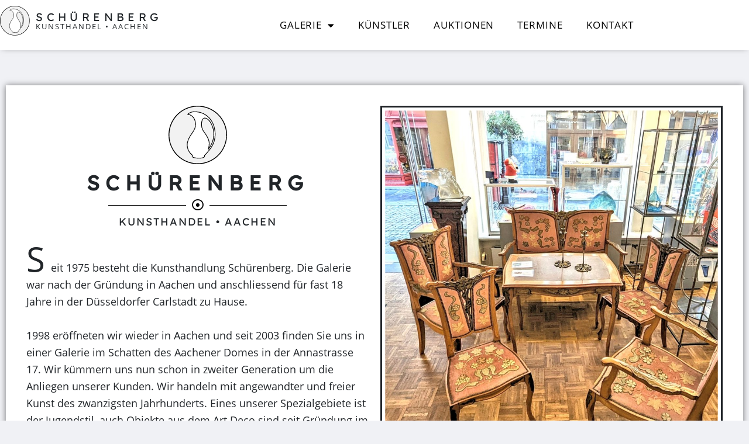

--- FILE ---
content_type: text/html; charset=UTF-8
request_url: https://schuerenberg.com/?option=com_content&view=article&id=115&lang=de
body_size: 29346
content:
<!DOCTYPE html>
<html lang="de">
<head>
	<meta charset="UTF-8">
	<meta name="viewport" content="width=device-width, initial-scale=1.0, viewport-fit=cover" />			<title>
			Schürenberg Kunsthandel Aachen		</title>
		<meta name='robots' content='index, follow, max-image-preview:large, max-snippet:-1, max-video-preview:-1' />

	<!-- This site is optimized with the Yoast SEO plugin v26.7 - https://yoast.com/wordpress/plugins/seo/ -->
	<meta name="description" content="Schürenberg Kunsthandel Aachen: Seit 1975 besteht die Kunsthandlung Schürenberg. Wir kümmern uns nun schon in zweiter Generation um die Anliegen unserer Kunden und handeln mit angewandter und freier Kunst des zwanzigsten Jahrhunderts." />
	<link rel="canonical" href="https://schuerenberg.com/" />
	<meta property="og:locale" content="de_DE" />
	<meta property="og:type" content="website" />
	<meta property="og:title" content="Schürenberg Kunsthandel Aachen" />
	<meta property="og:description" content="Schürenberg Kunsthandel Aachen: Seit 1975 besteht die Kunsthandlung Schürenberg. Wir kümmern uns nun schon in zweiter Generation um die Anliegen unserer Kunden und handeln mit angewandter und freier Kunst des zwanzigsten Jahrhunderts." />
	<meta property="og:url" content="https://schuerenberg.com/" />
	<meta property="og:site_name" content="Schürenberg Kunsthandel" />
	<meta property="article:modified_time" content="2025-09-10T14:15:52+00:00" />
	<meta name="twitter:card" content="summary_large_image" />
	<script type="application/ld+json" class="yoast-schema-graph">{"@context":"https://schema.org","@graph":[{"@type":"WebPage","@id":"https://schuerenberg.com/","url":"https://schuerenberg.com/","name":"Schürenberg Kunsthandel Aachen","isPartOf":{"@id":"https://schuerenberg.com/#website"},"about":{"@id":"https://schuerenberg.com/#organization"},"primaryImageOfPage":{"@id":"https://schuerenberg.com/#primaryimage"},"image":{"@id":"https://schuerenberg.com/#primaryimage"},"thumbnailUrl":"https://schuerenberg.com/wp-content/uploads/2020/12/sk_logo_light.svg","datePublished":"2023-12-21T16:45:29+00:00","dateModified":"2025-09-10T14:15:52+00:00","description":"Schürenberg Kunsthandel Aachen: Seit 1975 besteht die Kunsthandlung Schürenberg. Wir kümmern uns nun schon in zweiter Generation um die Anliegen unserer Kunden und handeln mit angewandter und freier Kunst des zwanzigsten Jahrhunderts.","breadcrumb":{"@id":"https://schuerenberg.com/#breadcrumb"},"inLanguage":"de","potentialAction":[{"@type":"ReadAction","target":["https://schuerenberg.com/"]}]},{"@type":"ImageObject","inLanguage":"de","@id":"https://schuerenberg.com/#primaryimage","url":"https://schuerenberg.com/wp-content/uploads/2020/12/sk_logo_light.svg","contentUrl":"https://schuerenberg.com/wp-content/uploads/2020/12/sk_logo_light.svg","width":1259,"height":1259},{"@type":"BreadcrumbList","@id":"https://schuerenberg.com/#breadcrumb","itemListElement":[{"@type":"ListItem","position":1,"name":"Home"}]},{"@type":"WebSite","@id":"https://schuerenberg.com/#website","url":"https://schuerenberg.com/","name":"Schürenberg Kunsthandel","description":"","publisher":{"@id":"https://schuerenberg.com/#organization"},"potentialAction":[{"@type":"SearchAction","target":{"@type":"EntryPoint","urlTemplate":"https://schuerenberg.com/?s={search_term_string}"},"query-input":{"@type":"PropertyValueSpecification","valueRequired":true,"valueName":"search_term_string"}}],"inLanguage":"de"},{"@type":"Organization","@id":"https://schuerenberg.com/#organization","name":"Schürenberg Kunsthandel","url":"https://schuerenberg.com/","logo":{"@type":"ImageObject","inLanguage":"de","@id":"https://schuerenberg.com/#/schema/logo/image/","url":"https://schuerenberg.com/wp-content/uploads/2020/12/sk_logo_light.svg","contentUrl":"https://schuerenberg.com/wp-content/uploads/2020/12/sk_logo_light.svg","width":1259,"height":1259,"caption":"Schürenberg Kunsthandel"},"image":{"@id":"https://schuerenberg.com/#/schema/logo/image/"}}]}</script>
	<!-- / Yoast SEO plugin. -->


<link rel="alternate" title="oEmbed (JSON)" type="application/json+oembed" href="https://schuerenberg.com/wp-json/oembed/1.0/embed?url=https%3A%2F%2Fschuerenberg.com%2F" />
<link rel="alternate" title="oEmbed (XML)" type="text/xml+oembed" href="https://schuerenberg.com/wp-json/oembed/1.0/embed?url=https%3A%2F%2Fschuerenberg.com%2F&#038;format=xml" />
<style id='wp-img-auto-sizes-contain-inline-css' type='text/css'>
img:is([sizes=auto i],[sizes^="auto," i]){contain-intrinsic-size:3000px 1500px}
/*# sourceURL=wp-img-auto-sizes-contain-inline-css */
</style>
<style id='wp-emoji-styles-inline-css' type='text/css'>

	img.wp-smiley, img.emoji {
		display: inline !important;
		border: none !important;
		box-shadow: none !important;
		height: 1em !important;
		width: 1em !important;
		margin: 0 0.07em !important;
		vertical-align: -0.1em !important;
		background: none !important;
		padding: 0 !important;
	}
/*# sourceURL=wp-emoji-styles-inline-css */
</style>
<style id='classic-theme-styles-inline-css' type='text/css'>
/*! This file is auto-generated */
.wp-block-button__link{color:#fff;background-color:#32373c;border-radius:9999px;box-shadow:none;text-decoration:none;padding:calc(.667em + 2px) calc(1.333em + 2px);font-size:1.125em}.wp-block-file__button{background:#32373c;color:#fff;text-decoration:none}
/*# sourceURL=/wp-includes/css/classic-themes.min.css */
</style>
<style id='global-styles-inline-css' type='text/css'>
:root{--wp--preset--aspect-ratio--square: 1;--wp--preset--aspect-ratio--4-3: 4/3;--wp--preset--aspect-ratio--3-4: 3/4;--wp--preset--aspect-ratio--3-2: 3/2;--wp--preset--aspect-ratio--2-3: 2/3;--wp--preset--aspect-ratio--16-9: 16/9;--wp--preset--aspect-ratio--9-16: 9/16;--wp--preset--color--black: #000000;--wp--preset--color--cyan-bluish-gray: #abb8c3;--wp--preset--color--white: #ffffff;--wp--preset--color--pale-pink: #f78da7;--wp--preset--color--vivid-red: #cf2e2e;--wp--preset--color--luminous-vivid-orange: #ff6900;--wp--preset--color--luminous-vivid-amber: #fcb900;--wp--preset--color--light-green-cyan: #7bdcb5;--wp--preset--color--vivid-green-cyan: #00d084;--wp--preset--color--pale-cyan-blue: #8ed1fc;--wp--preset--color--vivid-cyan-blue: #0693e3;--wp--preset--color--vivid-purple: #9b51e0;--wp--preset--gradient--vivid-cyan-blue-to-vivid-purple: linear-gradient(135deg,rgb(6,147,227) 0%,rgb(155,81,224) 100%);--wp--preset--gradient--light-green-cyan-to-vivid-green-cyan: linear-gradient(135deg,rgb(122,220,180) 0%,rgb(0,208,130) 100%);--wp--preset--gradient--luminous-vivid-amber-to-luminous-vivid-orange: linear-gradient(135deg,rgb(252,185,0) 0%,rgb(255,105,0) 100%);--wp--preset--gradient--luminous-vivid-orange-to-vivid-red: linear-gradient(135deg,rgb(255,105,0) 0%,rgb(207,46,46) 100%);--wp--preset--gradient--very-light-gray-to-cyan-bluish-gray: linear-gradient(135deg,rgb(238,238,238) 0%,rgb(169,184,195) 100%);--wp--preset--gradient--cool-to-warm-spectrum: linear-gradient(135deg,rgb(74,234,220) 0%,rgb(151,120,209) 20%,rgb(207,42,186) 40%,rgb(238,44,130) 60%,rgb(251,105,98) 80%,rgb(254,248,76) 100%);--wp--preset--gradient--blush-light-purple: linear-gradient(135deg,rgb(255,206,236) 0%,rgb(152,150,240) 100%);--wp--preset--gradient--blush-bordeaux: linear-gradient(135deg,rgb(254,205,165) 0%,rgb(254,45,45) 50%,rgb(107,0,62) 100%);--wp--preset--gradient--luminous-dusk: linear-gradient(135deg,rgb(255,203,112) 0%,rgb(199,81,192) 50%,rgb(65,88,208) 100%);--wp--preset--gradient--pale-ocean: linear-gradient(135deg,rgb(255,245,203) 0%,rgb(182,227,212) 50%,rgb(51,167,181) 100%);--wp--preset--gradient--electric-grass: linear-gradient(135deg,rgb(202,248,128) 0%,rgb(113,206,126) 100%);--wp--preset--gradient--midnight: linear-gradient(135deg,rgb(2,3,129) 0%,rgb(40,116,252) 100%);--wp--preset--font-size--small: 13px;--wp--preset--font-size--medium: 20px;--wp--preset--font-size--large: 36px;--wp--preset--font-size--x-large: 42px;--wp--preset--spacing--20: 0.44rem;--wp--preset--spacing--30: 0.67rem;--wp--preset--spacing--40: 1rem;--wp--preset--spacing--50: 1.5rem;--wp--preset--spacing--60: 2.25rem;--wp--preset--spacing--70: 3.38rem;--wp--preset--spacing--80: 5.06rem;--wp--preset--shadow--natural: 6px 6px 9px rgba(0, 0, 0, 0.2);--wp--preset--shadow--deep: 12px 12px 50px rgba(0, 0, 0, 0.4);--wp--preset--shadow--sharp: 6px 6px 0px rgba(0, 0, 0, 0.2);--wp--preset--shadow--outlined: 6px 6px 0px -3px rgb(255, 255, 255), 6px 6px rgb(0, 0, 0);--wp--preset--shadow--crisp: 6px 6px 0px rgb(0, 0, 0);}:where(.is-layout-flex){gap: 0.5em;}:where(.is-layout-grid){gap: 0.5em;}body .is-layout-flex{display: flex;}.is-layout-flex{flex-wrap: wrap;align-items: center;}.is-layout-flex > :is(*, div){margin: 0;}body .is-layout-grid{display: grid;}.is-layout-grid > :is(*, div){margin: 0;}:where(.wp-block-columns.is-layout-flex){gap: 2em;}:where(.wp-block-columns.is-layout-grid){gap: 2em;}:where(.wp-block-post-template.is-layout-flex){gap: 1.25em;}:where(.wp-block-post-template.is-layout-grid){gap: 1.25em;}.has-black-color{color: var(--wp--preset--color--black) !important;}.has-cyan-bluish-gray-color{color: var(--wp--preset--color--cyan-bluish-gray) !important;}.has-white-color{color: var(--wp--preset--color--white) !important;}.has-pale-pink-color{color: var(--wp--preset--color--pale-pink) !important;}.has-vivid-red-color{color: var(--wp--preset--color--vivid-red) !important;}.has-luminous-vivid-orange-color{color: var(--wp--preset--color--luminous-vivid-orange) !important;}.has-luminous-vivid-amber-color{color: var(--wp--preset--color--luminous-vivid-amber) !important;}.has-light-green-cyan-color{color: var(--wp--preset--color--light-green-cyan) !important;}.has-vivid-green-cyan-color{color: var(--wp--preset--color--vivid-green-cyan) !important;}.has-pale-cyan-blue-color{color: var(--wp--preset--color--pale-cyan-blue) !important;}.has-vivid-cyan-blue-color{color: var(--wp--preset--color--vivid-cyan-blue) !important;}.has-vivid-purple-color{color: var(--wp--preset--color--vivid-purple) !important;}.has-black-background-color{background-color: var(--wp--preset--color--black) !important;}.has-cyan-bluish-gray-background-color{background-color: var(--wp--preset--color--cyan-bluish-gray) !important;}.has-white-background-color{background-color: var(--wp--preset--color--white) !important;}.has-pale-pink-background-color{background-color: var(--wp--preset--color--pale-pink) !important;}.has-vivid-red-background-color{background-color: var(--wp--preset--color--vivid-red) !important;}.has-luminous-vivid-orange-background-color{background-color: var(--wp--preset--color--luminous-vivid-orange) !important;}.has-luminous-vivid-amber-background-color{background-color: var(--wp--preset--color--luminous-vivid-amber) !important;}.has-light-green-cyan-background-color{background-color: var(--wp--preset--color--light-green-cyan) !important;}.has-vivid-green-cyan-background-color{background-color: var(--wp--preset--color--vivid-green-cyan) !important;}.has-pale-cyan-blue-background-color{background-color: var(--wp--preset--color--pale-cyan-blue) !important;}.has-vivid-cyan-blue-background-color{background-color: var(--wp--preset--color--vivid-cyan-blue) !important;}.has-vivid-purple-background-color{background-color: var(--wp--preset--color--vivid-purple) !important;}.has-black-border-color{border-color: var(--wp--preset--color--black) !important;}.has-cyan-bluish-gray-border-color{border-color: var(--wp--preset--color--cyan-bluish-gray) !important;}.has-white-border-color{border-color: var(--wp--preset--color--white) !important;}.has-pale-pink-border-color{border-color: var(--wp--preset--color--pale-pink) !important;}.has-vivid-red-border-color{border-color: var(--wp--preset--color--vivid-red) !important;}.has-luminous-vivid-orange-border-color{border-color: var(--wp--preset--color--luminous-vivid-orange) !important;}.has-luminous-vivid-amber-border-color{border-color: var(--wp--preset--color--luminous-vivid-amber) !important;}.has-light-green-cyan-border-color{border-color: var(--wp--preset--color--light-green-cyan) !important;}.has-vivid-green-cyan-border-color{border-color: var(--wp--preset--color--vivid-green-cyan) !important;}.has-pale-cyan-blue-border-color{border-color: var(--wp--preset--color--pale-cyan-blue) !important;}.has-vivid-cyan-blue-border-color{border-color: var(--wp--preset--color--vivid-cyan-blue) !important;}.has-vivid-purple-border-color{border-color: var(--wp--preset--color--vivid-purple) !important;}.has-vivid-cyan-blue-to-vivid-purple-gradient-background{background: var(--wp--preset--gradient--vivid-cyan-blue-to-vivid-purple) !important;}.has-light-green-cyan-to-vivid-green-cyan-gradient-background{background: var(--wp--preset--gradient--light-green-cyan-to-vivid-green-cyan) !important;}.has-luminous-vivid-amber-to-luminous-vivid-orange-gradient-background{background: var(--wp--preset--gradient--luminous-vivid-amber-to-luminous-vivid-orange) !important;}.has-luminous-vivid-orange-to-vivid-red-gradient-background{background: var(--wp--preset--gradient--luminous-vivid-orange-to-vivid-red) !important;}.has-very-light-gray-to-cyan-bluish-gray-gradient-background{background: var(--wp--preset--gradient--very-light-gray-to-cyan-bluish-gray) !important;}.has-cool-to-warm-spectrum-gradient-background{background: var(--wp--preset--gradient--cool-to-warm-spectrum) !important;}.has-blush-light-purple-gradient-background{background: var(--wp--preset--gradient--blush-light-purple) !important;}.has-blush-bordeaux-gradient-background{background: var(--wp--preset--gradient--blush-bordeaux) !important;}.has-luminous-dusk-gradient-background{background: var(--wp--preset--gradient--luminous-dusk) !important;}.has-pale-ocean-gradient-background{background: var(--wp--preset--gradient--pale-ocean) !important;}.has-electric-grass-gradient-background{background: var(--wp--preset--gradient--electric-grass) !important;}.has-midnight-gradient-background{background: var(--wp--preset--gradient--midnight) !important;}.has-small-font-size{font-size: var(--wp--preset--font-size--small) !important;}.has-medium-font-size{font-size: var(--wp--preset--font-size--medium) !important;}.has-large-font-size{font-size: var(--wp--preset--font-size--large) !important;}.has-x-large-font-size{font-size: var(--wp--preset--font-size--x-large) !important;}
:where(.wp-block-post-template.is-layout-flex){gap: 1.25em;}:where(.wp-block-post-template.is-layout-grid){gap: 1.25em;}
:where(.wp-block-term-template.is-layout-flex){gap: 1.25em;}:where(.wp-block-term-template.is-layout-grid){gap: 1.25em;}
:where(.wp-block-columns.is-layout-flex){gap: 2em;}:where(.wp-block-columns.is-layout-grid){gap: 2em;}
:root :where(.wp-block-pullquote){font-size: 1.5em;line-height: 1.6;}
/*# sourceURL=global-styles-inline-css */
</style>
<link rel='stylesheet' id='plain-theme-css-css' href='https://schuerenberg.com/wp-content/themes/schuerenberg/dist/css/main.css?ver=6.9' type='text/css' media='all' />
<link rel='stylesheet' id='elementor-frontend-css' href='https://schuerenberg.com/wp-content/uploads/elementor/css/custom-frontend.min.css?ver=1768648519' type='text/css' media='all' />
<link rel='stylesheet' id='widget-image-css' href='https://schuerenberg.com/wp-content/plugins/elementor/assets/css/widget-image.min.css?ver=3.34.1' type='text/css' media='all' />
<link rel='stylesheet' id='widget-heading-css' href='https://schuerenberg.com/wp-content/plugins/elementor/assets/css/widget-heading.min.css?ver=3.34.1' type='text/css' media='all' />
<link rel='stylesheet' id='widget-nav-menu-css' href='https://schuerenberg.com/wp-content/uploads/elementor/css/custom-pro-widget-nav-menu.min.css?ver=1768648519' type='text/css' media='all' />
<link rel='stylesheet' id='e-sticky-css' href='https://schuerenberg.com/wp-content/plugins/elementor-pro/assets/css/modules/sticky.min.css?ver=3.34.0' type='text/css' media='all' />
<link rel='stylesheet' id='widget-icon-list-css' href='https://schuerenberg.com/wp-content/uploads/elementor/css/custom-widget-icon-list.min.css?ver=1768648519' type='text/css' media='all' />
<link rel='stylesheet' id='widget-menu-anchor-css' href='https://schuerenberg.com/wp-content/plugins/elementor/assets/css/widget-menu-anchor.min.css?ver=3.34.1' type='text/css' media='all' />
<link rel='stylesheet' id='widget-social-icons-css' href='https://schuerenberg.com/wp-content/plugins/elementor/assets/css/widget-social-icons.min.css?ver=3.34.1' type='text/css' media='all' />
<link rel='stylesheet' id='e-apple-webkit-css' href='https://schuerenberg.com/wp-content/uploads/elementor/css/custom-apple-webkit.min.css?ver=1768648519' type='text/css' media='all' />
<link rel='stylesheet' id='widget-google_maps-css' href='https://schuerenberg.com/wp-content/plugins/elementor/assets/css/widget-google_maps.min.css?ver=3.34.1' type='text/css' media='all' />
<link rel='stylesheet' id='elementor-icons-css' href='https://schuerenberg.com/wp-content/plugins/elementor/assets/lib/eicons/css/elementor-icons.min.css?ver=5.45.0' type='text/css' media='all' />
<link rel='stylesheet' id='elementor-post-4-css' href='https://schuerenberg.com/wp-content/uploads/elementor/css/post-4.css?ver=1768648519' type='text/css' media='all' />
<link rel='stylesheet' id='font-awesome-5-all-css' href='https://schuerenberg.com/wp-content/plugins/elementor/assets/lib/font-awesome/css/all.min.css?ver=3.34.1' type='text/css' media='all' />
<link rel='stylesheet' id='font-awesome-4-shim-css' href='https://schuerenberg.com/wp-content/plugins/elementor/assets/lib/font-awesome/css/v4-shims.min.css?ver=3.34.1' type='text/css' media='all' />
<link rel='stylesheet' id='widget-divider-css' href='https://schuerenberg.com/wp-content/plugins/elementor/assets/css/widget-divider.min.css?ver=3.34.1' type='text/css' media='all' />
<link rel='stylesheet' id='widget-text-editor-css' href='https://schuerenberg.com/wp-content/plugins/elementor/assets/css/widget-text-editor.min.css?ver=3.34.1' type='text/css' media='all' />
<link rel='stylesheet' id='swiper-css' href='https://schuerenberg.com/wp-content/plugins/elementor/assets/lib/swiper/v8/css/swiper.min.css?ver=8.4.5' type='text/css' media='all' />
<link rel='stylesheet' id='e-swiper-css' href='https://schuerenberg.com/wp-content/plugins/elementor/assets/css/conditionals/e-swiper.min.css?ver=3.34.1' type='text/css' media='all' />
<link rel='stylesheet' id='widget-image-carousel-css' href='https://schuerenberg.com/wp-content/plugins/elementor/assets/css/widget-image-carousel.min.css?ver=3.34.1' type='text/css' media='all' />
<link rel='stylesheet' id='e-shapes-css' href='https://schuerenberg.com/wp-content/plugins/elementor/assets/css/conditionals/shapes.min.css?ver=3.34.1' type='text/css' media='all' />
<link rel='stylesheet' id='widget-loop-common-css' href='https://schuerenberg.com/wp-content/plugins/elementor-pro/assets/css/widget-loop-common.min.css?ver=3.34.0' type='text/css' media='all' />
<link rel='stylesheet' id='widget-loop-carousel-css' href='https://schuerenberg.com/wp-content/plugins/elementor-pro/assets/css/widget-loop-carousel.min.css?ver=3.34.0' type='text/css' media='all' />
<link rel='stylesheet' id='widget-loop-grid-css' href='https://schuerenberg.com/wp-content/uploads/elementor/css/custom-pro-widget-loop-grid.min.css?ver=1768648519' type='text/css' media='all' />
<link rel='stylesheet' id='elementor-post-1765-css' href='https://schuerenberg.com/wp-content/uploads/elementor/css/post-1765.css?ver=1768648519' type='text/css' media='all' />
<link rel='stylesheet' id='elementor-post-1039-css' href='https://schuerenberg.com/wp-content/uploads/elementor/css/post-1039.css?ver=1768648519' type='text/css' media='all' />
<link rel='stylesheet' id='elementor-post-1089-css' href='https://schuerenberg.com/wp-content/uploads/elementor/css/post-1089.css?ver=1768648519' type='text/css' media='all' />
<link rel='stylesheet' id='elementor-icons-shared-0-css' href='https://schuerenberg.com/wp-content/plugins/elementor/assets/lib/font-awesome/css/fontawesome.min.css?ver=5.15.3' type='text/css' media='all' />
<link rel='stylesheet' id='elementor-icons-fa-regular-css' href='https://schuerenberg.com/wp-content/plugins/elementor/assets/lib/font-awesome/css/regular.min.css?ver=5.15.3' type='text/css' media='all' />
<link rel='stylesheet' id='elementor-icons-fa-solid-css' href='https://schuerenberg.com/wp-content/plugins/elementor/assets/lib/font-awesome/css/solid.min.css?ver=5.15.3' type='text/css' media='all' />
<link rel='stylesheet' id='elementor-icons-fa-brands-css' href='https://schuerenberg.com/wp-content/plugins/elementor/assets/lib/font-awesome/css/brands.min.css?ver=5.15.3' type='text/css' media='all' />
<script type="text/javascript" src="https://schuerenberg.com/wp-includes/js/jquery/jquery.min.js?ver=3.7.1" id="jquery-core-js"></script>
<script type="text/javascript" src="https://schuerenberg.com/wp-includes/js/jquery/jquery-migrate.min.js?ver=3.4.1" id="jquery-migrate-js"></script>
<script type="text/javascript" src="https://schuerenberg.com/wp-content/themes/schuerenberg/dist/js/bootstrap.min.js?ver=6.9" id="bootstrap-js-js"></script>
<script type="text/javascript" src="https://schuerenberg.com/wp-content/themes/schuerenberg/dist/js/main.js?ver=6.9" id="plain-theme-js-js"></script>
<script type="text/javascript" src="https://schuerenberg.com/wp-content/plugins/elementor/assets/lib/font-awesome/js/v4-shims.min.js?ver=3.34.1" id="font-awesome-4-shim-js"></script>
<link rel="https://api.w.org/" href="https://schuerenberg.com/wp-json/" /><link rel="alternate" title="JSON" type="application/json" href="https://schuerenberg.com/wp-json/wp/v2/pages/1765" /><link rel="EditURI" type="application/rsd+xml" title="RSD" href="https://schuerenberg.com/xmlrpc.php?rsd" />
<meta name="generator" content="WordPress 6.9" />
<link rel='shortlink' href='https://schuerenberg.com/' />
<meta name="generator" content="Elementor 3.34.1; settings: css_print_method-external, google_font-disabled, font_display-auto">
			<style>
				.e-con.e-parent:nth-of-type(n+4):not(.e-lazyloaded):not(.e-no-lazyload),
				.e-con.e-parent:nth-of-type(n+4):not(.e-lazyloaded):not(.e-no-lazyload) * {
					background-image: none !important;
				}
				@media screen and (max-height: 1024px) {
					.e-con.e-parent:nth-of-type(n+3):not(.e-lazyloaded):not(.e-no-lazyload),
					.e-con.e-parent:nth-of-type(n+3):not(.e-lazyloaded):not(.e-no-lazyload) * {
						background-image: none !important;
					}
				}
				@media screen and (max-height: 640px) {
					.e-con.e-parent:nth-of-type(n+2):not(.e-lazyloaded):not(.e-no-lazyload),
					.e-con.e-parent:nth-of-type(n+2):not(.e-lazyloaded):not(.e-no-lazyload) * {
						background-image: none !important;
					}
				}
			</style>
			<link rel="icon" href="https://schuerenberg.com/wp-content/uploads/2024/01/cropped-sk_logo_light-32x32.png" sizes="32x32" />
<link rel="icon" href="https://schuerenberg.com/wp-content/uploads/2024/01/cropped-sk_logo_light-192x192.png" sizes="192x192" />
<link rel="apple-touch-icon" href="https://schuerenberg.com/wp-content/uploads/2024/01/cropped-sk_logo_light-180x180.png" />
<meta name="msapplication-TileImage" content="https://schuerenberg.com/wp-content/uploads/2024/01/cropped-sk_logo_light-270x270.png" />
</head>
<body class="home wp-singular page-template-default page page-id-1765 wp-theme-schuerenberg elementor-default elementor-kit-4 elementor-page elementor-page-1765">
		<header data-elementor-type="header" data-elementor-id="1039" class="elementor elementor-1039 elementor-location-header" data-elementor-post-type="elementor_library">
			<div class="elementor-element elementor-element-2f9f6dd e-flex e-con-boxed e-con e-parent" data-id="2f9f6dd" data-element_type="container" data-settings="{&quot;background_background&quot;:&quot;classic&quot;,&quot;sticky&quot;:&quot;top&quot;,&quot;sticky_on&quot;:[&quot;desktop&quot;,&quot;tablet&quot;,&quot;mobile&quot;],&quot;sticky_offset&quot;:0,&quot;sticky_effects_offset&quot;:0,&quot;sticky_anchor_link_offset&quot;:0}">
					<div class="e-con-inner">
		<div class="elementor-element elementor-element-65b207f e-con-full e-flex e-con e-child" data-id="65b207f" data-element_type="container">
				<div class="elementor-element elementor-element-5ba05ba elementor-widget elementor-widget-image" data-id="5ba05ba" data-element_type="widget" data-widget_type="image.default">
				<div class="elementor-widget-container">
																<a href="/">
							<img fetchpriority="high" width="300" height="300" src="https://schuerenberg.com/wp-content/uploads/2020/12/sk_logo_light.svg" class="attachment-medium size-medium wp-image-2192" alt="" />								</a>
															</div>
				</div>
				</div>
		<div class="elementor-element elementor-element-f295b6d e-con-full e-flex e-con e-child" data-id="f295b6d" data-element_type="container">
				<div class="elementor-element elementor-element-6e4719b elementor-widget elementor-widget-heading" data-id="6e4719b" data-element_type="widget" data-widget_type="heading.default">
				<div class="elementor-widget-container">
					<h2 class="elementor-heading-title elementor-size-default"><a href="/">SCHÜRENBERG</a></h2>				</div>
				</div>
				<div class="elementor-element elementor-element-ed67111 elementor-widget elementor-widget-heading" data-id="ed67111" data-element_type="widget" data-widget_type="heading.default">
				<div class="elementor-widget-container">
					<div class="elementor-heading-title elementor-size-default"><a href="/">KUNSTHANDEL • AACHEN</a></div>				</div>
				</div>
				</div>
		<div class="elementor-element elementor-element-638155c e-con-full e-flex e-con e-child" data-id="638155c" data-element_type="container">
				<div class="elementor-element elementor-element-a006614 elementor-nav-menu__align-center elementor-nav-menu--stretch elementor-nav-menu__text-align-center elementor-nav-menu--dropdown-tablet elementor-nav-menu--toggle elementor-nav-menu--burger elementor-widget elementor-widget-nav-menu" data-id="a006614" data-element_type="widget" data-settings="{&quot;full_width&quot;:&quot;stretch&quot;,&quot;layout&quot;:&quot;horizontal&quot;,&quot;submenu_icon&quot;:{&quot;value&quot;:&quot;&lt;i class=\&quot;fas fa-caret-down\&quot; aria-hidden=\&quot;true\&quot;&gt;&lt;\/i&gt;&quot;,&quot;library&quot;:&quot;fa-solid&quot;},&quot;toggle&quot;:&quot;burger&quot;}" data-widget_type="nav-menu.default">
				<div class="elementor-widget-container">
								<nav aria-label="Menü" class="elementor-nav-menu--main elementor-nav-menu__container elementor-nav-menu--layout-horizontal e--pointer-background e--animation-none">
				<ul id="menu-1-a006614" class="elementor-nav-menu"><li class="menu-item menu-item-type-custom menu-item-object-custom menu-item-has-children menu-item-1042"><a href="/#gallery" class="elementor-item elementor-item-anchor">Galerie</a>
<ul class="sub-menu elementor-nav-menu--dropdown">
	<li class="menu-item menu-item-type-custom menu-item-object-custom menu-item-1294"><a href="/objekte/glas" class="elementor-sub-item">Glas</a></li>
	<li class="menu-item menu-item-type-custom menu-item-object-custom menu-item-1295"><a href="/objekte/silber" class="elementor-sub-item">Silber</a></li>
	<li class="menu-item menu-item-type-custom menu-item-object-custom menu-item-1296"><a href="/objekte/metall" class="elementor-sub-item">Metall</a></li>
	<li class="menu-item menu-item-type-custom menu-item-object-custom menu-item-1297"><a href="/objekte/porzellan" class="elementor-sub-item">Porzellan</a></li>
	<li class="menu-item menu-item-type-custom menu-item-object-custom menu-item-2075"><a href="/objekte/keramik" class="elementor-sub-item">Keramik</a></li>
	<li class="menu-item menu-item-type-custom menu-item-object-custom menu-item-1298"><a href="/objekte/gemaelde" class="elementor-sub-item">Gemälde</a></li>
	<li class="menu-item menu-item-type-custom menu-item-object-custom menu-item-1299"><a href="/objekte/moebel" class="elementor-sub-item">Möbel</a></li>
	<li class="menu-item menu-item-type-custom menu-item-object-custom menu-item-1947"><a href="/objekte/lampen" class="elementor-sub-item">Lampen</a></li>
</ul>
</li>
<li class="menu-item menu-item-type-custom menu-item-object-custom menu-item-1043"><a href="/#artists" class="elementor-item elementor-item-anchor">Künstler</a></li>
<li class="menu-item menu-item-type-custom menu-item-object-custom menu-item-1044"><a href="/#auctions" class="elementor-item elementor-item-anchor">Auktionen</a></li>
<li class="menu-item menu-item-type-custom menu-item-object-custom menu-item-2184"><a href="/#termine" class="elementor-item elementor-item-anchor">Termine</a></li>
<li class="menu-item menu-item-type-custom menu-item-object-custom menu-item-1045"><a href="/#contact" class="elementor-item elementor-item-anchor">Kontakt</a></li>
</ul>			</nav>
					<div class="elementor-menu-toggle" role="button" tabindex="0" aria-label="Menu Toggle" aria-expanded="false">
			<i aria-hidden="true" role="presentation" class="elementor-menu-toggle__icon--open eicon-menu-bar"></i><i aria-hidden="true" role="presentation" class="elementor-menu-toggle__icon--close eicon-close"></i>		</div>
					<nav class="elementor-nav-menu--dropdown elementor-nav-menu__container" aria-hidden="true">
				<ul id="menu-2-a006614" class="elementor-nav-menu"><li class="menu-item menu-item-type-custom menu-item-object-custom menu-item-has-children menu-item-1042"><a href="/#gallery" class="elementor-item elementor-item-anchor" tabindex="-1">Galerie</a>
<ul class="sub-menu elementor-nav-menu--dropdown">
	<li class="menu-item menu-item-type-custom menu-item-object-custom menu-item-1294"><a href="/objekte/glas" class="elementor-sub-item" tabindex="-1">Glas</a></li>
	<li class="menu-item menu-item-type-custom menu-item-object-custom menu-item-1295"><a href="/objekte/silber" class="elementor-sub-item" tabindex="-1">Silber</a></li>
	<li class="menu-item menu-item-type-custom menu-item-object-custom menu-item-1296"><a href="/objekte/metall" class="elementor-sub-item" tabindex="-1">Metall</a></li>
	<li class="menu-item menu-item-type-custom menu-item-object-custom menu-item-1297"><a href="/objekte/porzellan" class="elementor-sub-item" tabindex="-1">Porzellan</a></li>
	<li class="menu-item menu-item-type-custom menu-item-object-custom menu-item-2075"><a href="/objekte/keramik" class="elementor-sub-item" tabindex="-1">Keramik</a></li>
	<li class="menu-item menu-item-type-custom menu-item-object-custom menu-item-1298"><a href="/objekte/gemaelde" class="elementor-sub-item" tabindex="-1">Gemälde</a></li>
	<li class="menu-item menu-item-type-custom menu-item-object-custom menu-item-1299"><a href="/objekte/moebel" class="elementor-sub-item" tabindex="-1">Möbel</a></li>
	<li class="menu-item menu-item-type-custom menu-item-object-custom menu-item-1947"><a href="/objekte/lampen" class="elementor-sub-item" tabindex="-1">Lampen</a></li>
</ul>
</li>
<li class="menu-item menu-item-type-custom menu-item-object-custom menu-item-1043"><a href="/#artists" class="elementor-item elementor-item-anchor" tabindex="-1">Künstler</a></li>
<li class="menu-item menu-item-type-custom menu-item-object-custom menu-item-1044"><a href="/#auctions" class="elementor-item elementor-item-anchor" tabindex="-1">Auktionen</a></li>
<li class="menu-item menu-item-type-custom menu-item-object-custom menu-item-2184"><a href="/#termine" class="elementor-item elementor-item-anchor" tabindex="-1">Termine</a></li>
<li class="menu-item menu-item-type-custom menu-item-object-custom menu-item-1045"><a href="/#contact" class="elementor-item elementor-item-anchor" tabindex="-1">Kontakt</a></li>
</ul>			</nav>
						</div>
				</div>
				</div>
					</div>
				</div>
				</header>
		<div class="main">
    		<div data-elementor-type="wp-page" data-elementor-id="1765" class="elementor elementor-1765" data-elementor-post-type="page">
				<div class="elementor-element elementor-element-0c54cec e-flex e-con-boxed e-con e-parent" data-id="0c54cec" data-element_type="container" data-settings="{&quot;background_background&quot;:&quot;classic&quot;}">
					<div class="e-con-inner">
		<div class="elementor-element elementor-element-1e5ee89 e-flex e-con-boxed e-con e-child" data-id="1e5ee89" data-element_type="container" data-settings="{&quot;background_background&quot;:&quot;classic&quot;}">
					<div class="e-con-inner">
		<div class="elementor-element elementor-element-2eb43da e-flex e-con-boxed e-con e-child" data-id="2eb43da" data-element_type="container">
					<div class="e-con-inner">
				<div class="elementor-element elementor-element-8f793bc elementor-widget elementor-widget-image" data-id="8f793bc" data-element_type="widget" data-widget_type="image.default">
				<div class="elementor-widget-container">
															<img decoding="async" width="1024" height="1024" src="https://schuerenberg.com/wp-content/uploads/2020/12/sk_logo_light.svg" class="attachment-large size-large wp-image-2192" alt="" />															</div>
				</div>
				<div class="elementor-element elementor-element-50f0d76 elementor-widget elementor-widget-heading" data-id="50f0d76" data-element_type="widget" data-widget_type="heading.default">
				<div class="elementor-widget-container">
					<h2 class="elementor-heading-title elementor-size-default">SCHÜRENBERG</h2>				</div>
				</div>
				<div class="elementor-element elementor-element-5ecdc6b elementor-widget-divider--view-line_icon elementor-view-default elementor-widget-divider--element-align-center elementor-widget elementor-widget-divider" data-id="5ecdc6b" data-element_type="widget" data-widget_type="divider.default">
				<div class="elementor-widget-container">
							<div class="elementor-divider">
			<span class="elementor-divider-separator">
							<div class="elementor-icon elementor-divider__element">
					<i aria-hidden="true" class="far fa-dot-circle"></i></div>
						</span>
		</div>
						</div>
				</div>
				<div class="elementor-element elementor-element-5cf8160 elementor-widget elementor-widget-heading" data-id="5cf8160" data-element_type="widget" data-widget_type="heading.default">
				<div class="elementor-widget-container">
					<h2 class="elementor-heading-title elementor-size-default">KUNSTHANDEL • AACHEN</h2>				</div>
				</div>
				<div class="elementor-element elementor-element-c8bea0c elementor-drop-cap-yes elementor-drop-cap-view-default elementor-widget elementor-widget-text-editor" data-id="c8bea0c" data-element_type="widget" data-settings="{&quot;drop_cap&quot;:&quot;yes&quot;}" data-widget_type="text-editor.default">
				<div class="elementor-widget-container">
									<p>Seit 1975 besteht die Kunsthandlung Schürenberg. Die Galerie war nach der Gründung in Aachen und anschliessend für fast 18 Jahre in der Düsseldorfer Carlstadt zu Hause.</p><p> </p><p>1998 eröffneten wir wieder in Aachen und seit 2003 finden Sie uns in einer Galerie im Schatten des Aachener Domes in der Annastrasse 17. Wir kümmern uns nun schon in zweiter Generation um die Anliegen unserer Kunden. Wir handeln mit angewandter und freier Kunst des zwanzigsten Jahrhunderts. Eines unserer Spezialgebiete ist der Jugendstil, auch Objekte aus dem Art Deco sind seit Gründung im Programm der Galerie.</p>								</div>
				</div>
				<div class="elementor-element elementor-element-f9187c8 elementor-widget elementor-widget-image-carousel" data-id="f9187c8" data-element_type="widget" data-settings="{&quot;navigation&quot;:&quot;none&quot;,&quot;image_spacing_custom&quot;:{&quot;unit&quot;:&quot;px&quot;,&quot;size&quot;:75,&quot;sizes&quot;:[]},&quot;autoplay&quot;:&quot;yes&quot;,&quot;pause_on_hover&quot;:&quot;yes&quot;,&quot;pause_on_interaction&quot;:&quot;yes&quot;,&quot;autoplay_speed&quot;:5000,&quot;infinite&quot;:&quot;yes&quot;,&quot;speed&quot;:500,&quot;image_spacing_custom_tablet&quot;:{&quot;unit&quot;:&quot;px&quot;,&quot;size&quot;:&quot;&quot;,&quot;sizes&quot;:[]},&quot;image_spacing_custom_mobile&quot;:{&quot;unit&quot;:&quot;px&quot;,&quot;size&quot;:&quot;&quot;,&quot;sizes&quot;:[]}}" data-widget_type="image-carousel.default">
				<div class="elementor-widget-container">
							<div class="elementor-image-carousel-wrapper swiper" role="region" aria-roledescription="carousel" aria-label="Bilderkarussell" dir="ltr">
			<div class="elementor-image-carousel swiper-wrapper" aria-live="off">
								<div class="swiper-slide" role="group" aria-roledescription="slide" aria-label="1 von 7"><figure class="swiper-slide-inner"><img decoding="async" class="swiper-slide-image" src="https://schuerenberg.com/wp-content/uploads/elementor/thumbs/Heckert-qpb4424uadn3ve7n7o3iwb23mkud1wuvm0dqzpqfrw.jpg" alt="Fritz Heckert Petersdorf Jugendstil Zierglas, um 1900" /></figure></div><div class="swiper-slide" role="group" aria-roledescription="slide" aria-label="2 von 7"><figure class="swiper-slide-inner"><img decoding="async" class="swiper-slide-image" src="https://schuerenberg.com/wp-content/uploads/elementor/thumbs/RoseDOrsaynw-qpb43ydhj1hykyd3tmh0mc0991cw74fy9hrt2lw0gs.jpg" alt="Flakon Roses für D&#039;Orsay von René Lalique, Combs-la-Ville um 1914" /></figure></div><div class="swiper-slide" role="group" aria-roledescription="slide" aria-label="3 von 7"><figure class="swiper-slide-inner"><img decoding="async" class="swiper-slide-image" src="https://schuerenberg.com/wp-content/uploads/elementor/thumbs/BGcrosscutfree-qpb43um4rpctaiikfkuiccyevhvfcc10wz5v5i1l5o.jpg" alt="Baldwin Guggisberg Crosscut waves fields in blue frühe studio Glas Arbeit Unikat aus Nonfoux" /></figure></div><div class="swiper-slide" role="group" aria-roledescription="slide" aria-label="4 von 7"><figure class="swiper-slide-inner"><img decoding="async" class="swiper-slide-image" src="https://schuerenberg.com/wp-content/uploads/elementor/thumbs/funtimesfree-qpb43rsm778ybomnw1mmmvo13c9bp8ptwl7epo5roc.jpg" alt="Funtimes cup Tsuchida Yasuhiko Murano Mosaik Glas fusing roll up studio" /></figure></div><div class="swiper-slide" role="group" aria-roledescription="slide" aria-label="5 von 7"><figure class="swiper-slide-inner"><img decoding="async" class="swiper-slide-image" src="https://schuerenberg.com/wp-content/uploads/elementor/thumbs/de-feure-moebel-qpb444ycuvqyu83jr7belscheqggp062mec7fjm998.jpg" alt="Sitzgruppe George De Feure" /></figure></div><div class="swiper-slide" role="group" aria-roledescription="slide" aria-label="6 von 7"><figure class="swiper-slide-inner"><img decoding="async" class="swiper-slide-image" src="https://schuerenberg.com/wp-content/uploads/elementor/thumbs/garrido-tappa-qpb444ycuvqyu83jr7belscheqggp062mec7fjm998.jpg" alt="garrido-tappa" /></figure></div><div class="swiper-slide" role="group" aria-roledescription="slide" aria-label="7 von 7"><figure class="swiper-slide-inner"><img decoding="async" class="swiper-slide-image" src="https://schuerenberg.com/wp-content/uploads/elementor/thumbs/SeaformSet1-r10c3g0uwk80i533uwt0azm3eyjfnqgiowjicvcc4c.jpg" alt="Fünfteilige Objektgruppe “seaform”. Frühes Studio Glas Set von Dale Patrick Chihuly, Seattle, 1982. Zu kaufen bei Schürenberg in Aachen." /></figure></div>			</div>
							
									</div>
						</div>
				</div>
				<div class="elementor-element elementor-element-1c86f37 elementor-widget elementor-widget-text-editor" data-id="1c86f37" data-element_type="widget" data-widget_type="text-editor.default">
				<div class="elementor-widget-container">
									<p>Eine weitere Spezialisierung innerhalb dieser Epochen liegt bei der angewandten Kunst, insbesondere bei Gläsern, Metallen, Lampen und Möbeln. Immer bedeutender wurden für uns auch die Objekte der Nachkriegszeit.</p><p> </p><p>Früh schon zeigte die Kunsthandlung ausgewählte Glaskunst aus Murano aus den fünfziger und sechziger Jahren. Innerhalb dieser Epoche beschäftigen wir uns aber nicht nur mit dem Kunstgewerbe, sondern auch intensiv mit der Malerei aus dieser Zeit.</p>								</div>
				</div>
					</div>
				</div>
		<div class="elementor-element elementor-element-efc603c e-flex e-con-boxed e-con e-child" data-id="efc603c" data-element_type="container">
					<div class="e-con-inner">
				<div class="elementor-element elementor-element-5dbcae2 elementor-widget elementor-widget-image" data-id="5dbcae2" data-element_type="widget" data-widget_type="image.default">
				<div class="elementor-widget-container">
															<img decoding="async" width="1024" height="1219" src="https://schuerenberg.com/wp-content/uploads/2023/12/DeFeure2-1024x1219.jpg" class="attachment-large size-large wp-image-1754" alt="Art Nouveau Sitzgruppe, George De Feure, Paris, um 1895, erhältlich bei Schürenberg Kunsthandel Aachen" srcset="https://schuerenberg.com/wp-content/uploads/2023/12/DeFeure2-1024x1219.jpg 1024w, https://schuerenberg.com/wp-content/uploads/2023/12/DeFeure2-252x300.jpg 252w, https://schuerenberg.com/wp-content/uploads/2023/12/DeFeure2-768x914.jpg 768w, https://schuerenberg.com/wp-content/uploads/2023/12/DeFeure2-1291x1536.jpg 1291w, https://schuerenberg.com/wp-content/uploads/2023/12/DeFeure2.jpg 1721w" sizes="(max-width: 1024px) 100vw, 1024px" />															</div>
				</div>
				<div class="elementor-element elementor-element-aa2144a elementor-widget elementor-widget-text-editor" data-id="aa2144a" data-element_type="widget" data-widget_type="text-editor.default">
				<div class="elementor-widget-container">
									<p>Seit 1998 haben wir auch ausgewählte zeitgenössische Studiogläser international beachteter Künstler in unserem Angebot und geben damit einen Überblick quer durch die Glaskunst des zwanzigsten Jahrhunderts. In periodischen Abständen zeigen wir Ausstellungen.</p><p> </p><p>Bei Ausstellungskonzeptionen, sowie Einrichtungsfragen stehen wir Ihnen gerne zur Seite. Insbesondere kümmern wir uns auch um den Aufbau von Sammlungen. Bei der Vermarktung Ihrer Kunstgegenstände finden Sie in uns einen erfahrenen Partner. Wir besuchen regelmäßig deutsche und internationale Kunstmessen und arbeiten eng mit verschiedenen Auktionshäusern zusammen.</p><p> </p><p>Das Angebot in unserem Aachener Ladenlokal umfasst eine weite Preisspanne, so finden Sie bei uns sowohl einzigartige Gebrauchs- und Einrichtungsgegenstände, oder Geschenke für Ihre Lieben zu einem kleinen Preis, als auch bedeutende Kunstwerke mit musealem Charakter für die anspruchsvollsten und aussergewöhlichsten Sammlungen.</p>								</div>
				</div>
					</div>
				</div>
					</div>
				</div>
					</div>
				</div>
		<div class="elementor-element elementor-element-fbfc256 e-flex e-con-boxed e-con e-parent" data-id="fbfc256" data-element_type="container" data-settings="{&quot;background_background&quot;:&quot;classic&quot;,&quot;shape_divider_top&quot;:&quot;triangle&quot;}">
					<div class="e-con-inner">
				<div class="elementor-shape elementor-shape-top" aria-hidden="true" data-negative="false">
			<svg xmlns="http://www.w3.org/2000/svg" viewBox="0 0 1000 100" preserveAspectRatio="none">
	<path class="elementor-shape-fill" d="M500,98.9L0,6.1V0h1000v6.1L500,98.9z"/>
</svg>		</div>
				<div class="elementor-element elementor-element-59aa7d4 elementor-widget elementor-widget-menu-anchor" data-id="59aa7d4" data-element_type="widget" data-widget_type="menu-anchor.default">
				<div class="elementor-widget-container">
							<div class="elementor-menu-anchor" id="gallery"></div>
						</div>
				</div>
				<div class="elementor-element elementor-element-4a1e7fb elementor-widget elementor-widget-heading" data-id="4a1e7fb" data-element_type="widget" data-widget_type="heading.default">
				<div class="elementor-widget-container">
					<h1 class="elementor-heading-title elementor-size-default">Galerie</h1>				</div>
				</div>
					</div>
				</div>
		<div class="elementor-element elementor-element-3239bf6 e-flex e-con-boxed e-con e-parent" data-id="3239bf6" data-element_type="container" data-settings="{&quot;background_background&quot;:&quot;gradient&quot;}">
					<div class="e-con-inner">
		<div class="elementor-element elementor-element-ff46345 e-con-full e-flex e-con e-child" data-id="ff46345" data-element_type="container">
				<div class="elementor-element elementor-element-6350c62 e-transform elementor-widget elementor-widget-image" data-id="6350c62" data-element_type="widget" data-settings="{&quot;_transform_scale_effect_hover&quot;:{&quot;unit&quot;:&quot;px&quot;,&quot;size&quot;:1.1,&quot;sizes&quot;:[]},&quot;_transform_scale_effect_hover_tablet&quot;:{&quot;unit&quot;:&quot;px&quot;,&quot;size&quot;:&quot;&quot;,&quot;sizes&quot;:[]},&quot;_transform_scale_effect_hover_mobile&quot;:{&quot;unit&quot;:&quot;px&quot;,&quot;size&quot;:&quot;&quot;,&quot;sizes&quot;:[]}}" data-widget_type="image.default">
				<div class="elementor-widget-container">
																<a href="/objekte/glas">
							<img decoding="async" src="https://schuerenberg.com/wp-content/uploads/elementor/thumbs/RoundThumbGlass-qpb43um5zk58wioauhpogfsrwu32038qsrr1awit6s.jpg" title="RoundThumbGlass" alt="Baldwin Guggisberg Crosscut waves fields in blue frühe studio Glas Arbeit Unikat aus Nonfoux" loading="lazy" />								</a>
															</div>
				</div>
				<div class="elementor-element elementor-element-d51e093 elementor-widget elementor-widget-heading" data-id="d51e093" data-element_type="widget" data-widget_type="heading.default">
				<div class="elementor-widget-container">
					<h2 class="elementor-heading-title elementor-size-default">Glas</h2>				</div>
				</div>
				</div>
		<div class="elementor-element elementor-element-1b8376d e-con-full e-flex e-con e-child" data-id="1b8376d" data-element_type="container">
				<div class="elementor-element elementor-element-685557a e-transform elementor-widget elementor-widget-image" data-id="685557a" data-element_type="widget" data-settings="{&quot;_transform_scale_effect_hover&quot;:{&quot;unit&quot;:&quot;px&quot;,&quot;size&quot;:1.1,&quot;sizes&quot;:[]},&quot;_transform_scale_effect_hover_tablet&quot;:{&quot;unit&quot;:&quot;px&quot;,&quot;size&quot;:&quot;&quot;,&quot;sizes&quot;:[]},&quot;_transform_scale_effect_hover_mobile&quot;:{&quot;unit&quot;:&quot;px&quot;,&quot;size&quot;:&quot;&quot;,&quot;sizes&quot;:[]}}" data-widget_type="image.default">
				<div class="elementor-widget-container">
																<a href="/objekte/silber">
							<img decoding="async" src="https://schuerenberg.com/wp-content/uploads/elementor/thumbs/RoundThumbSilver-qpb43um5zk58wioauhpogfsrwu32038qsrr1awit6s.jpg" title="RoundThumbSilver" alt="Garrido Kerzenleuchter Arco Iris Silber" loading="lazy" />								</a>
															</div>
				</div>
				<div class="elementor-element elementor-element-61c5c48 elementor-widget elementor-widget-heading" data-id="61c5c48" data-element_type="widget" data-widget_type="heading.default">
				<div class="elementor-widget-container">
					<h2 class="elementor-heading-title elementor-size-default">Silber</h2>				</div>
				</div>
				</div>
		<div class="elementor-element elementor-element-c294d3f e-con-full e-flex e-con e-child" data-id="c294d3f" data-element_type="container">
				<div class="elementor-element elementor-element-1fc48fc e-transform elementor-widget elementor-widget-image" data-id="1fc48fc" data-element_type="widget" data-settings="{&quot;_transform_scale_effect_hover&quot;:{&quot;unit&quot;:&quot;px&quot;,&quot;size&quot;:1.1,&quot;sizes&quot;:[]},&quot;_transform_scale_effect_hover_tablet&quot;:{&quot;unit&quot;:&quot;px&quot;,&quot;size&quot;:&quot;&quot;,&quot;sizes&quot;:[]},&quot;_transform_scale_effect_hover_mobile&quot;:{&quot;unit&quot;:&quot;px&quot;,&quot;size&quot;:&quot;&quot;,&quot;sizes&quot;:[]}}" data-widget_type="image.default">
				<div class="elementor-widget-container">
																<a href="/objekte/metall">
							<img decoding="async" src="https://schuerenberg.com/wp-content/uploads/elementor/thumbs/RoundThumbMetal-qpb43um5zk58wioauhpogfsrwu32038qsrr1awit6s.jpg" title="RoundThumbMetal" alt="WMF Ikora Metall Vase Art Deco" loading="lazy" />								</a>
															</div>
				</div>
				<div class="elementor-element elementor-element-eefc181 elementor-widget elementor-widget-heading" data-id="eefc181" data-element_type="widget" data-widget_type="heading.default">
				<div class="elementor-widget-container">
					<h2 class="elementor-heading-title elementor-size-default">Metall</h2>				</div>
				</div>
				</div>
		<div class="elementor-element elementor-element-22f786f e-con-full e-flex e-con e-child" data-id="22f786f" data-element_type="container">
				<div class="elementor-element elementor-element-57e33dd e-transform elementor-widget elementor-widget-image" data-id="57e33dd" data-element_type="widget" data-settings="{&quot;_transform_scale_effect_hover&quot;:{&quot;unit&quot;:&quot;px&quot;,&quot;size&quot;:1.1,&quot;sizes&quot;:[]},&quot;_transform_scale_effect_hover_tablet&quot;:{&quot;unit&quot;:&quot;px&quot;,&quot;size&quot;:&quot;&quot;,&quot;sizes&quot;:[]},&quot;_transform_scale_effect_hover_mobile&quot;:{&quot;unit&quot;:&quot;px&quot;,&quot;size&quot;:&quot;&quot;,&quot;sizes&quot;:[]}}" data-widget_type="image.default">
				<div class="elementor-widget-container">
																<a href="/objekte/keramik">
							<img decoding="async" src="https://schuerenberg.com/wp-content/uploads/elementor/thumbs/RoundThumbPottery-qpb43um5zk58wioauhpogfsrwu32038qsrr1awit6s.jpg" title="RoundThumbPottery" alt="Max Läuger Laeuger Pottery Keramik Post impressionistisch Tulpen Professor Kandern" loading="lazy" />								</a>
															</div>
				</div>
				<div class="elementor-element elementor-element-9206cce elementor-widget elementor-widget-heading" data-id="9206cce" data-element_type="widget" data-widget_type="heading.default">
				<div class="elementor-widget-container">
					<h2 class="elementor-heading-title elementor-size-default">Keramik</h2>				</div>
				</div>
				</div>
		<div class="elementor-element elementor-element-40a42a4 e-con-full e-flex e-con e-child" data-id="40a42a4" data-element_type="container">
				<div class="elementor-element elementor-element-d391ea3 e-transform elementor-widget elementor-widget-image" data-id="d391ea3" data-element_type="widget" data-settings="{&quot;_transform_scale_effect_hover&quot;:{&quot;unit&quot;:&quot;px&quot;,&quot;size&quot;:1.1,&quot;sizes&quot;:[]},&quot;_transform_scale_effect_hover_tablet&quot;:{&quot;unit&quot;:&quot;px&quot;,&quot;size&quot;:&quot;&quot;,&quot;sizes&quot;:[]},&quot;_transform_scale_effect_hover_mobile&quot;:{&quot;unit&quot;:&quot;px&quot;,&quot;size&quot;:&quot;&quot;,&quot;sizes&quot;:[]}}" data-widget_type="image.default">
				<div class="elementor-widget-container">
																<a href="/objekte/porzellan">
							<img decoding="async" src="https://schuerenberg.com/wp-content/uploads/elementor/thumbs/RoundThumbPorcelain-qpb43um5zk58wioauhpogfsrwu32038qsrr1awit6s.jpg" title="RoundThumbPorcelain" alt="Meissen Hentschel Flügelmuster Jugendstil" loading="lazy" />								</a>
															</div>
				</div>
				<div class="elementor-element elementor-element-11d70db elementor-widget elementor-widget-heading" data-id="11d70db" data-element_type="widget" data-widget_type="heading.default">
				<div class="elementor-widget-container">
					<h2 class="elementor-heading-title elementor-size-default">Porzellan</h2>				</div>
				</div>
				</div>
		<div class="elementor-element elementor-element-807e92b e-con-full e-flex e-con e-child" data-id="807e92b" data-element_type="container">
				<div class="elementor-element elementor-element-8931262 e-transform elementor-widget elementor-widget-image" data-id="8931262" data-element_type="widget" data-settings="{&quot;_transform_scale_effect_hover&quot;:{&quot;unit&quot;:&quot;px&quot;,&quot;size&quot;:1.1,&quot;sizes&quot;:[]},&quot;_transform_scale_effect_hover_tablet&quot;:{&quot;unit&quot;:&quot;px&quot;,&quot;size&quot;:&quot;&quot;,&quot;sizes&quot;:[]},&quot;_transform_scale_effect_hover_mobile&quot;:{&quot;unit&quot;:&quot;px&quot;,&quot;size&quot;:&quot;&quot;,&quot;sizes&quot;:[]}}" data-widget_type="image.default">
				<div class="elementor-widget-container">
																<a href="/objekte/gemaelde">
							<img decoding="async" src="https://schuerenberg.com/wp-content/uploads/elementor/thumbs/SprossendeFiguren-qpb4424vi8fjheddmkyp0dwgnx1zpo2lhsyx547nt0.jpg" title="SprossendeFiguren" alt="Karl Otto Götz Gemälde von 1947. Informelle Malerei." loading="lazy" />								</a>
															</div>
				</div>
				<div class="elementor-element elementor-element-f262c48 elementor-widget elementor-widget-heading" data-id="f262c48" data-element_type="widget" data-widget_type="heading.default">
				<div class="elementor-widget-container">
					<h2 class="elementor-heading-title elementor-size-default">Gemälde</h2>				</div>
				</div>
				</div>
		<div class="elementor-element elementor-element-1d8eff5 e-con-full e-flex e-con e-child" data-id="1d8eff5" data-element_type="container">
				<div class="elementor-element elementor-element-8c22686 e-transform elementor-widget elementor-widget-image" data-id="8c22686" data-element_type="widget" data-settings="{&quot;_transform_scale_effect_hover&quot;:{&quot;unit&quot;:&quot;px&quot;,&quot;size&quot;:1.1,&quot;sizes&quot;:[]},&quot;_transform_scale_effect_hover_tablet&quot;:{&quot;unit&quot;:&quot;px&quot;,&quot;size&quot;:&quot;&quot;,&quot;sizes&quot;:[]},&quot;_transform_scale_effect_hover_mobile&quot;:{&quot;unit&quot;:&quot;px&quot;,&quot;size&quot;:&quot;&quot;,&quot;sizes&quot;:[]}}" data-widget_type="image.default">
				<div class="elementor-widget-container">
																<a href="/objekte/moebel">
							<img decoding="async" src="https://schuerenberg.com/wp-content/uploads/elementor/thumbs/DeFeure-qpb43ydiqwae6yiu8jc6qeumadkiuvno5acz80d8hw.jpg" title="DeFeure" alt="Art Nouveau Sitzgruppe, George De Feure, Paris, um 1895, erhältlich bei Schürenberg Kunsthandel Aachen" loading="lazy" />								</a>
															</div>
				</div>
				<div class="elementor-element elementor-element-52e3120 elementor-widget elementor-widget-heading" data-id="52e3120" data-element_type="widget" data-widget_type="heading.default">
				<div class="elementor-widget-container">
					<h2 class="elementor-heading-title elementor-size-default">Möbel</h2>				</div>
				</div>
				</div>
		<div class="elementor-element elementor-element-165eb55 e-con-full e-flex e-con e-child" data-id="165eb55" data-element_type="container">
				<div class="elementor-element elementor-element-bf72f73 e-transform elementor-widget elementor-widget-image" data-id="bf72f73" data-element_type="widget" data-settings="{&quot;_transform_scale_effect_hover&quot;:{&quot;unit&quot;:&quot;px&quot;,&quot;size&quot;:1.1,&quot;sizes&quot;:[]},&quot;_transform_scale_effect_hover_tablet&quot;:{&quot;unit&quot;:&quot;px&quot;,&quot;size&quot;:&quot;&quot;,&quot;sizes&quot;:[]},&quot;_transform_scale_effect_hover_mobile&quot;:{&quot;unit&quot;:&quot;px&quot;,&quot;size&quot;:&quot;&quot;,&quot;sizes&quot;:[]}}" data-widget_type="image.default">
				<div class="elementor-widget-container">
																<a href="/objekte/lampen">
							<img decoding="async" src="https://schuerenberg.com/wp-content/uploads/elementor/thumbs/mullerchandelier-scaled-qpb444ye2qjeg89a646kpv6ug2o3crdsi6xdky3hac.jpg" title="mullerchandelier" alt="mullerchandelier" loading="lazy" />								</a>
															</div>
				</div>
				<div class="elementor-element elementor-element-8068f51 elementor-widget elementor-widget-heading" data-id="8068f51" data-element_type="widget" data-widget_type="heading.default">
				<div class="elementor-widget-container">
					<h2 class="elementor-heading-title elementor-size-default">Lampen</h2>				</div>
				</div>
				</div>
					</div>
				</div>
		<div class="elementor-element elementor-element-7ab1c91 e-flex e-con-boxed e-con e-parent" data-id="7ab1c91" data-element_type="container" data-settings="{&quot;background_background&quot;:&quot;classic&quot;}">
					<div class="e-con-inner">
				<div class="elementor-element elementor-element-0532fae elementor-widget elementor-widget-menu-anchor" data-id="0532fae" data-element_type="widget" data-widget_type="menu-anchor.default">
				<div class="elementor-widget-container">
							<div class="elementor-menu-anchor" id="artists"></div>
						</div>
				</div>
				<div class="elementor-element elementor-element-4a77a47 elementor-widget elementor-widget-heading" data-id="4a77a47" data-element_type="widget" data-widget_type="heading.default">
				<div class="elementor-widget-container">
					<h1 class="elementor-heading-title elementor-size-default">KÜNSTLER</h1>				</div>
				</div>
				<div class="elementor-element elementor-element-d9e3b57 elementor-pagination-type-bullets elementor-arrows-position-inside elementor-pagination-position-outside elementor-widget elementor-widget-loop-carousel" data-id="d9e3b57" data-element_type="widget" data-settings="{&quot;template_id&quot;:&quot;2645&quot;,&quot;image_spacing_custom&quot;:{&quot;unit&quot;:&quot;px&quot;,&quot;size&quot;:30,&quot;sizes&quot;:[]},&quot;_skin&quot;:&quot;post&quot;,&quot;slides_to_show&quot;:&quot;3&quot;,&quot;slides_to_show_tablet&quot;:&quot;2&quot;,&quot;slides_to_show_mobile&quot;:&quot;1&quot;,&quot;slides_to_scroll&quot;:&quot;1&quot;,&quot;edit_handle_selector&quot;:&quot;.elementor-loop-container&quot;,&quot;autoplay&quot;:&quot;yes&quot;,&quot;autoplay_speed&quot;:5000,&quot;pause_on_hover&quot;:&quot;yes&quot;,&quot;pause_on_interaction&quot;:&quot;yes&quot;,&quot;infinite&quot;:&quot;yes&quot;,&quot;speed&quot;:500,&quot;offset_sides&quot;:&quot;none&quot;,&quot;arrows&quot;:&quot;yes&quot;,&quot;pagination&quot;:&quot;bullets&quot;,&quot;image_spacing_custom_tablet&quot;:{&quot;unit&quot;:&quot;px&quot;,&quot;size&quot;:&quot;&quot;,&quot;sizes&quot;:[]},&quot;image_spacing_custom_mobile&quot;:{&quot;unit&quot;:&quot;px&quot;,&quot;size&quot;:&quot;&quot;,&quot;sizes&quot;:[]}}" data-widget_type="loop-carousel.post">
				<div class="elementor-widget-container">
							<div class="swiper elementor-loop-container elementor-grid" role="list" dir="ltr">
				<div class="swiper-wrapper" aria-live="off">
		<style id="loop-2645">.elementor-2645 .elementor-element.elementor-element-2e6cfa8{--display:flex;--flex-direction:column;--container-widget-width:100%;--container-widget-height:initial;--container-widget-flex-grow:0;--container-widget-align-self:initial;--flex-wrap-mobile:wrap;box-shadow:0px 0px 10px 0px rgba(0,0,0,0.5);--padding-top:0px;--padding-bottom:0px;--padding-left:0px;--padding-right:0px;}.elementor-2645 .elementor-element.elementor-element-2e6cfa8:not(.elementor-motion-effects-element-type-background), .elementor-2645 .elementor-element.elementor-element-2e6cfa8 > .elementor-motion-effects-container > .elementor-motion-effects-layer{background-color:var( --e-global-color-accent );}.elementor-2645 .elementor-element.elementor-element-2e6cfa8.e-con{--flex-grow:1;--flex-shrink:0;}.elementor-2645 .elementor-element.elementor-element-1ab84ed{--display:flex;--padding-top:0px;--padding-bottom:0px;--padding-left:0px;--padding-right:0px;}.elementor-2645 .elementor-element.elementor-element-1ab84ed.e-con{--flex-grow:1;--flex-shrink:0;}.elementor-2645 .elementor-element.elementor-element-f085416 img{height:280px;object-fit:cover;object-position:center center;}.elementor-2645 .elementor-element.elementor-element-56a128b{--display:flex;--padding-top:20px;--padding-bottom:35px;--padding-left:20px;--padding-right:20px;}.elementor-2645 .elementor-element.elementor-element-56a128b.e-con{--flex-grow:1;--flex-shrink:0;}.elementor-2645 .elementor-element.elementor-element-9c2eec3{text-align:center;}.elementor-2645 .elementor-element.elementor-element-80c9e9a{text-align:center;}.elementor-2645 .elementor-element.elementor-element-14d9317.elementor-element{--flex-grow:1;--flex-shrink:0;}.elementor-2645 .elementor-element.elementor-element-14d9317{text-align:center;}.elementor-2645 .elementor-element.elementor-element-5c88881 > .elementor-widget-container{margin:20px 0px 0px 0px;}.elementor-2645 .elementor-element.elementor-element-5c88881 .elementor-button-content-wrapper{flex-direction:row;}</style>		<div data-elementor-type="loop-item" data-elementor-id="2645" class="elementor elementor-2645 swiper-slide e-loop-item e-loop-item-2804 post-2804 kuenstler type-kuenstler status-publish has-post-thumbnail hentry" data-elementor-post-type="elementor_library" role="group" aria-roledescription="slide" data-custom-edit-handle="1">
			<div class="elementor-element elementor-element-2e6cfa8 e-flex e-con-boxed e-con e-parent" data-id="2e6cfa8" data-element_type="container" data-settings="{&quot;background_background&quot;:&quot;classic&quot;}">
					<div class="e-con-inner">
		<div class="elementor-element elementor-element-1ab84ed e-flex e-con-boxed e-con e-child" data-id="1ab84ed" data-element_type="container">
					<div class="e-con-inner">
				<div class="elementor-element elementor-element-f085416 elementor-widget elementor-widget-theme-post-featured-image elementor-widget-image" data-id="f085416" data-element_type="widget" data-widget_type="theme-post-featured-image.default">
				<div class="elementor-widget-container">
																<a href="https://schuerenberg.com/kuenstler/tsuchida-yasuhiko/">
							<img loading="lazy" decoding="async" width="700" height="639" src="https://schuerenberg.com/wp-content/uploads/2024/07/945762_120997448108227_917915219_n.jpg" class="attachment-medium_large size-medium_large wp-image-2807" alt="Tsuchida Yasuhiko Glaskunst aus Murano mit japanischer Ästhetik" srcset="https://schuerenberg.com/wp-content/uploads/2024/07/945762_120997448108227_917915219_n.jpg 700w, https://schuerenberg.com/wp-content/uploads/2024/07/945762_120997448108227_917915219_n-300x274.jpg 300w" sizes="(max-width: 700px) 100vw, 700px" />								</a>
															</div>
				</div>
		<div class="elementor-element elementor-element-56a128b e-flex e-con-boxed e-con e-child" data-id="56a128b" data-element_type="container">
					<div class="e-con-inner">
				<div class="elementor-element elementor-element-9c2eec3 elementor-widget elementor-widget-theme-post-title elementor-page-title elementor-widget-heading" data-id="9c2eec3" data-element_type="widget" data-widget_type="theme-post-title.default">
				<div class="elementor-widget-container">
					<h3 class="elementor-heading-title elementor-size-default"><a href="https://schuerenberg.com/kuenstler/tsuchida-yasuhiko/">Tsuchida Yasuhiko</a></h3>				</div>
				</div>
				<div class="elementor-element elementor-element-80c9e9a elementor-widget elementor-widget-heading" data-id="80c9e9a" data-element_type="widget" data-widget_type="heading.default">
				<div class="elementor-widget-container">
					<h5 class="elementor-heading-title elementor-size-default">* 1969, Osaka, Japan</h5>				</div>
				</div>
				<div class="elementor-element elementor-element-14d9317 elementor-widget elementor-widget-text-editor" data-id="14d9317" data-element_type="widget" data-widget_type="text-editor.default">
				<div class="elementor-widget-container">
									Tsuchida Yasuhiko ist der einzige japanische Glaskünstler, der ein Atelier auf Murano betreibt, der Insel des venezianischen Glases. Venedig ist auch sein zu Hause und durch die Anziehungskraft der Stadt gelang es ihm über die Jahrzehnte zahlreiche &#8211; zumeist bekannte Japanische Künstler &#8211; bei ihren dortigen Aktivitäten zu beraten und wichtige Kooperationen zu schließen. Tsuchida&#8217;s bekannteste Arbeiten sind aus Glas, aber er ist den verschiedensten Kunstformen verbunden. So hat er während seiner Karriere Anerkennung für seine Arbeit in Kunstformen wie Literatur, Kochkunst, Architektur, Film, Mode und Musik erhalten.								</div>
				</div>
				<div class="elementor-element elementor-element-5c88881 elementor-align-center elementor-widget elementor-widget-button" data-id="5c88881" data-element_type="widget" data-widget_type="button.default">
				<div class="elementor-widget-container">
									<div class="elementor-button-wrapper">
					<a class="elementor-button elementor-button-link elementor-size-sm" href="https://schuerenberg.com/kuenstler/tsuchida-yasuhiko/">
						<span class="elementor-button-content-wrapper">
						<span class="elementor-button-icon">
				<i aria-hidden="true" class="fas fa-angle-double-right"></i>			</span>
									<span class="elementor-button-text">MEHR</span>
					</span>
					</a>
				</div>
								</div>
				</div>
					</div>
				</div>
					</div>
				</div>
					</div>
				</div>
				</div>
				<div data-elementor-type="loop-item" data-elementor-id="2645" class="elementor elementor-2645 swiper-slide e-loop-item e-loop-item-2657 post-2657 kuenstler type-kuenstler status-publish has-post-thumbnail hentry" data-elementor-post-type="elementor_library" role="group" aria-roledescription="slide" data-custom-edit-handle="1">
			<div class="elementor-element elementor-element-2e6cfa8 e-flex e-con-boxed e-con e-parent" data-id="2e6cfa8" data-element_type="container" data-settings="{&quot;background_background&quot;:&quot;classic&quot;}">
					<div class="e-con-inner">
		<div class="elementor-element elementor-element-1ab84ed e-flex e-con-boxed e-con e-child" data-id="1ab84ed" data-element_type="container">
					<div class="e-con-inner">
				<div class="elementor-element elementor-element-f085416 elementor-widget elementor-widget-theme-post-featured-image elementor-widget-image" data-id="f085416" data-element_type="widget" data-widget_type="theme-post-featured-image.default">
				<div class="elementor-widget-container">
																<a href="https://schuerenberg.com/kuenstler/karl-otto-goetz/">
							<img loading="lazy" decoding="async" width="768" height="456" src="https://schuerenberg.com/wp-content/uploads/2024/01/205-e1717771865324-768x456.jpg" class="attachment-medium_large size-medium_large wp-image-2282" alt="Professor Karl Otto Götz, Professorin RISSA und Achim Schürenberg auf der Art Karlsruhe 2005" srcset="https://schuerenberg.com/wp-content/uploads/2024/01/205-e1717771865324-768x456.jpg 768w, https://schuerenberg.com/wp-content/uploads/2024/01/205-e1717771865324-300x178.jpg 300w, https://schuerenberg.com/wp-content/uploads/2024/01/205-e1717771865324-1024x608.jpg 1024w, https://schuerenberg.com/wp-content/uploads/2024/01/205-e1717771865324-1536x912.jpg 1536w, https://schuerenberg.com/wp-content/uploads/2024/01/205-e1717771865324.jpg 1920w" sizes="(max-width: 768px) 100vw, 768px" />								</a>
															</div>
				</div>
		<div class="elementor-element elementor-element-56a128b e-flex e-con-boxed e-con e-child" data-id="56a128b" data-element_type="container">
					<div class="e-con-inner">
				<div class="elementor-element elementor-element-9c2eec3 elementor-widget elementor-widget-theme-post-title elementor-page-title elementor-widget-heading" data-id="9c2eec3" data-element_type="widget" data-widget_type="theme-post-title.default">
				<div class="elementor-widget-container">
					<h3 class="elementor-heading-title elementor-size-default"><a href="https://schuerenberg.com/kuenstler/karl-otto-goetz/">Karl Otto Götz</a></h3>				</div>
				</div>
				<div class="elementor-element elementor-element-80c9e9a elementor-widget elementor-widget-heading" data-id="80c9e9a" data-element_type="widget" data-widget_type="heading.default">
				<div class="elementor-widget-container">
					<h5 class="elementor-heading-title elementor-size-default">* 1914, Aachen - † 2017, Wolfenacker</h5>				</div>
				</div>
				<div class="elementor-element elementor-element-14d9317 elementor-widget elementor-widget-text-editor" data-id="14d9317" data-element_type="widget" data-widget_type="text-editor.default">
				<div class="elementor-widget-container">
									Karl Otto Götz ist einer der bedeutenden bildenden Künstler der deutschen Nachkriegsgeschichte. Er gilt als ein Hauptvertreter des „Deutschen Informel“. Als Professor lehrte Götz von 1959 bis 1979 an der Kunstakademie Düsseldorf. Zahlreiche bedeutende Künstlerpersönlichkeiten, wie Gotthard Graubner, Gerhard Richter, Sigmar Polke, H.A. Schult, Rissa und Franz Erhard Walther gingen aus seiner Klasse hervor.								</div>
				</div>
				<div class="elementor-element elementor-element-5c88881 elementor-align-center elementor-widget elementor-widget-button" data-id="5c88881" data-element_type="widget" data-widget_type="button.default">
				<div class="elementor-widget-container">
									<div class="elementor-button-wrapper">
					<a class="elementor-button elementor-button-link elementor-size-sm" href="https://schuerenberg.com/kuenstler/karl-otto-goetz/">
						<span class="elementor-button-content-wrapper">
						<span class="elementor-button-icon">
				<i aria-hidden="true" class="fas fa-angle-double-right"></i>			</span>
									<span class="elementor-button-text">MEHR</span>
					</span>
					</a>
				</div>
								</div>
				</div>
					</div>
				</div>
					</div>
				</div>
					</div>
				</div>
				</div>
				<div data-elementor-type="loop-item" data-elementor-id="2645" class="elementor elementor-2645 swiper-slide e-loop-item e-loop-item-2917 post-2917 kuenstler type-kuenstler status-publish has-post-thumbnail hentry" data-elementor-post-type="elementor_library" role="group" aria-roledescription="slide" data-custom-edit-handle="1">
			<div class="elementor-element elementor-element-2e6cfa8 e-flex e-con-boxed e-con e-parent" data-id="2e6cfa8" data-element_type="container" data-settings="{&quot;background_background&quot;:&quot;classic&quot;}">
					<div class="e-con-inner">
		<div class="elementor-element elementor-element-1ab84ed e-flex e-con-boxed e-con e-child" data-id="1ab84ed" data-element_type="container">
					<div class="e-con-inner">
				<div class="elementor-element elementor-element-f085416 elementor-widget elementor-widget-theme-post-featured-image elementor-widget-image" data-id="f085416" data-element_type="widget" data-widget_type="theme-post-featured-image.default">
				<div class="elementor-widget-container">
																<a href="https://schuerenberg.com/kuenstler/carlo-scarpa/">
							<img loading="lazy" decoding="async" width="768" height="586" src="https://schuerenberg.com/wp-content/uploads/2024/09/battuto3593seite-768x586.jpg" class="attachment-medium_large size-medium_large wp-image-2923" alt="Der junge Carlo Scarpa führt zuerst für Giacomo Cappellin und dann für Paolo Venini das Glas aus Murano zurück an den Puls der Zeit. Carlo Scarpa war ein einflussreicher italienischer Architekt, der für seine sensible Herangehensweise an Architektur, Ausstellungskonzeption und Glaskunst bekannt war. Carlo Scarpa, ein Grenzgänger zwischen Design und Architektur, hinterlässt ein beeindruckendes Lebenswerk." srcset="https://schuerenberg.com/wp-content/uploads/2024/09/battuto3593seite-768x586.jpg 768w, https://schuerenberg.com/wp-content/uploads/2024/09/battuto3593seite-300x229.jpg 300w, https://schuerenberg.com/wp-content/uploads/2024/09/battuto3593seite-1024x782.jpg 1024w, https://schuerenberg.com/wp-content/uploads/2024/09/battuto3593seite.jpg 1200w" sizes="(max-width: 768px) 100vw, 768px" />								</a>
															</div>
				</div>
		<div class="elementor-element elementor-element-56a128b e-flex e-con-boxed e-con e-child" data-id="56a128b" data-element_type="container">
					<div class="e-con-inner">
				<div class="elementor-element elementor-element-9c2eec3 elementor-widget elementor-widget-theme-post-title elementor-page-title elementor-widget-heading" data-id="9c2eec3" data-element_type="widget" data-widget_type="theme-post-title.default">
				<div class="elementor-widget-container">
					<h3 class="elementor-heading-title elementor-size-default"><a href="https://schuerenberg.com/kuenstler/carlo-scarpa/">Carlo Scarpa</a></h3>				</div>
				</div>
				<div class="elementor-element elementor-element-80c9e9a elementor-widget elementor-widget-heading" data-id="80c9e9a" data-element_type="widget" data-widget_type="heading.default">
				<div class="elementor-widget-container">
					<h5 class="elementor-heading-title elementor-size-default">* 1906, Venedig - † 1978, Sendai, Japan</h5>				</div>
				</div>
				<div class="elementor-element elementor-element-14d9317 elementor-widget elementor-widget-text-editor" data-id="14d9317" data-element_type="widget" data-widget_type="text-editor.default">
				<div class="elementor-widget-container">
									Der junge Carlo Scarpa führt zuerst für Giacomo Cappellin und dann für Paolo Venini das Glas aus Murano zurück an den Puls der Zeit. Carlo Scarpa war ein einflussreicher italienischer Architekt, der für seine sensible Herangehensweise an Architektur, Ausstellungskonzeption und Glaskunst bekannt war. Carlo Scarpa, ein Grenzgänger zwischen Design und Architektur, hinterlässt ein beeindruckendes Lebenswerk.								</div>
				</div>
				<div class="elementor-element elementor-element-5c88881 elementor-align-center elementor-widget elementor-widget-button" data-id="5c88881" data-element_type="widget" data-widget_type="button.default">
				<div class="elementor-widget-container">
									<div class="elementor-button-wrapper">
					<a class="elementor-button elementor-button-link elementor-size-sm" href="https://schuerenberg.com/kuenstler/carlo-scarpa/">
						<span class="elementor-button-content-wrapper">
						<span class="elementor-button-icon">
				<i aria-hidden="true" class="fas fa-angle-double-right"></i>			</span>
									<span class="elementor-button-text">MEHR</span>
					</span>
					</a>
				</div>
								</div>
				</div>
					</div>
				</div>
					</div>
				</div>
					</div>
				</div>
				</div>
				<div data-elementor-type="loop-item" data-elementor-id="2645" class="elementor elementor-2645 swiper-slide e-loop-item e-loop-item-3155 post-3155 kuenstler type-kuenstler status-publish has-post-thumbnail hentry" data-elementor-post-type="elementor_library" role="group" aria-roledescription="slide" data-custom-edit-handle="1">
			<div class="elementor-element elementor-element-2e6cfa8 e-flex e-con-boxed e-con e-parent" data-id="2e6cfa8" data-element_type="container" data-settings="{&quot;background_background&quot;:&quot;classic&quot;}">
					<div class="e-con-inner">
		<div class="elementor-element elementor-element-1ab84ed e-flex e-con-boxed e-con e-child" data-id="1ab84ed" data-element_type="container">
					<div class="e-con-inner">
				<div class="elementor-element elementor-element-f085416 elementor-widget elementor-widget-theme-post-featured-image elementor-widget-image" data-id="f085416" data-element_type="widget" data-widget_type="theme-post-featured-image.default">
				<div class="elementor-widget-container">
																<a href="https://schuerenberg.com/kuenstler/massimo-nordio/">
							<img loading="lazy" decoding="async" width="768" height="1027" src="https://schuerenberg.com/wp-content/uploads/2025/08/IMG_20250819_1806552-768x1027.jpg" class="attachment-medium_large size-medium_large wp-image-3166" alt="Fein gearbeitete Studio Glas Schale Faccioa von Massimo Nordio, Murano, 2006, zu kaufen bei der Kunsthandlung Schürenberg, Aachen" srcset="https://schuerenberg.com/wp-content/uploads/2025/08/IMG_20250819_1806552-768x1027.jpg 768w, https://schuerenberg.com/wp-content/uploads/2025/08/IMG_20250819_1806552-224x300.jpg 224w, https://schuerenberg.com/wp-content/uploads/2025/08/IMG_20250819_1806552-1024x1370.jpg 1024w, https://schuerenberg.com/wp-content/uploads/2025/08/IMG_20250819_1806552-1148x1536.jpg 1148w, https://schuerenberg.com/wp-content/uploads/2025/08/IMG_20250819_1806552.jpg 1531w" sizes="(max-width: 768px) 100vw, 768px" />								</a>
															</div>
				</div>
		<div class="elementor-element elementor-element-56a128b e-flex e-con-boxed e-con e-child" data-id="56a128b" data-element_type="container">
					<div class="e-con-inner">
				<div class="elementor-element elementor-element-9c2eec3 elementor-widget elementor-widget-theme-post-title elementor-page-title elementor-widget-heading" data-id="9c2eec3" data-element_type="widget" data-widget_type="theme-post-title.default">
				<div class="elementor-widget-container">
					<h3 class="elementor-heading-title elementor-size-default"><a href="https://schuerenberg.com/kuenstler/massimo-nordio/">Massimo Nordio</a></h3>				</div>
				</div>
				<div class="elementor-element elementor-element-80c9e9a elementor-widget elementor-widget-heading" data-id="80c9e9a" data-element_type="widget" data-widget_type="heading.default">
				<div class="elementor-widget-container">
					<h5 class="elementor-heading-title elementor-size-default">1947, Venedig</h5>				</div>
				</div>
				<div class="elementor-element elementor-element-14d9317 elementor-widget elementor-widget-text-editor" data-id="14d9317" data-element_type="widget" data-widget_type="text-editor.default">
				<div class="elementor-widget-container">
									Der Venezianer Massmio Nordio hatte einen Werdegang vom Photographen für historische Gläser, zum Sammler von Glaskunst der Insel Murano, zum Kunsthändler für historisches Murano Glas, bis hin schließlich zum erfolgreichen Glasgestalter, der mit den besten Glasmachern auf Murano arbeitet.  								</div>
				</div>
				<div class="elementor-element elementor-element-5c88881 elementor-align-center elementor-widget elementor-widget-button" data-id="5c88881" data-element_type="widget" data-widget_type="button.default">
				<div class="elementor-widget-container">
									<div class="elementor-button-wrapper">
					<a class="elementor-button elementor-button-link elementor-size-sm" href="https://schuerenberg.com/kuenstler/massimo-nordio/">
						<span class="elementor-button-content-wrapper">
						<span class="elementor-button-icon">
				<i aria-hidden="true" class="fas fa-angle-double-right"></i>			</span>
									<span class="elementor-button-text">MEHR</span>
					</span>
					</a>
				</div>
								</div>
				</div>
					</div>
				</div>
					</div>
				</div>
					</div>
				</div>
				</div>
				<div data-elementor-type="loop-item" data-elementor-id="2645" class="elementor elementor-2645 swiper-slide e-loop-item e-loop-item-2664 post-2664 kuenstler type-kuenstler status-publish has-post-thumbnail hentry" data-elementor-post-type="elementor_library" role="group" aria-roledescription="slide" data-custom-edit-handle="1">
			<div class="elementor-element elementor-element-2e6cfa8 e-flex e-con-boxed e-con e-parent" data-id="2e6cfa8" data-element_type="container" data-settings="{&quot;background_background&quot;:&quot;classic&quot;}">
					<div class="e-con-inner">
		<div class="elementor-element elementor-element-1ab84ed e-flex e-con-boxed e-con e-child" data-id="1ab84ed" data-element_type="container">
					<div class="e-con-inner">
				<div class="elementor-element elementor-element-f085416 elementor-widget elementor-widget-theme-post-featured-image elementor-widget-image" data-id="f085416" data-element_type="widget" data-widget_type="theme-post-featured-image.default">
				<div class="elementor-widget-container">
																<a href="https://schuerenberg.com/kuenstler/lucien-coutaud/">
							<img loading="lazy" decoding="async" width="443" height="290" src="https://schuerenberg.com/wp-content/uploads/2024/01/Coutaud-e1717769570919.jpg" class="attachment-medium_large size-medium_large wp-image-2216" alt="Lucien Coutaud Surrealist Frankreich" srcset="https://schuerenberg.com/wp-content/uploads/2024/01/Coutaud-e1717769570919.jpg 443w, https://schuerenberg.com/wp-content/uploads/2024/01/Coutaud-e1717769570919-300x196.jpg 300w" sizes="(max-width: 443px) 100vw, 443px" />								</a>
															</div>
				</div>
		<div class="elementor-element elementor-element-56a128b e-flex e-con-boxed e-con e-child" data-id="56a128b" data-element_type="container">
					<div class="e-con-inner">
				<div class="elementor-element elementor-element-9c2eec3 elementor-widget elementor-widget-theme-post-title elementor-page-title elementor-widget-heading" data-id="9c2eec3" data-element_type="widget" data-widget_type="theme-post-title.default">
				<div class="elementor-widget-container">
					<h3 class="elementor-heading-title elementor-size-default"><a href="https://schuerenberg.com/kuenstler/lucien-coutaud/">Lucien Coutaud</a></h3>				</div>
				</div>
				<div class="elementor-element elementor-element-80c9e9a elementor-widget elementor-widget-heading" data-id="80c9e9a" data-element_type="widget" data-widget_type="heading.default">
				<div class="elementor-widget-container">
					<h5 class="elementor-heading-title elementor-size-default">*1904, Meynes, Gard – † 1977, Paris</h5>				</div>
				</div>
				<div class="elementor-element elementor-element-14d9317 elementor-widget elementor-widget-text-editor" data-id="14d9317" data-element_type="widget" data-widget_type="text-editor.default">
				<div class="elementor-widget-container">
									Lucien Coutaud, geboren im Dezember 1904 in Meynes, Frankreich, gestorben im Juni 1977 in Paris, war ein französischer Maler der surrealistischen Schule. Neben seiner Karriere als Maler arbeitete er auch als Entwerfer und Bühnenbildner für Theater, Tanz und Oper. Seine Gemälde sind in internationalen öffentlichen und privaten Sammlungen vertreten und werden durch eine eigene Stiftung betreut.								</div>
				</div>
				<div class="elementor-element elementor-element-5c88881 elementor-align-center elementor-widget elementor-widget-button" data-id="5c88881" data-element_type="widget" data-widget_type="button.default">
				<div class="elementor-widget-container">
									<div class="elementor-button-wrapper">
					<a class="elementor-button elementor-button-link elementor-size-sm" href="https://schuerenberg.com/kuenstler/lucien-coutaud/">
						<span class="elementor-button-content-wrapper">
						<span class="elementor-button-icon">
				<i aria-hidden="true" class="fas fa-angle-double-right"></i>			</span>
									<span class="elementor-button-text">MEHR</span>
					</span>
					</a>
				</div>
								</div>
				</div>
					</div>
				</div>
					</div>
				</div>
					</div>
				</div>
				</div>
				<div data-elementor-type="loop-item" data-elementor-id="2645" class="elementor elementor-2645 swiper-slide e-loop-item e-loop-item-2656 post-2656 kuenstler type-kuenstler status-publish has-post-thumbnail hentry" data-elementor-post-type="elementor_library" role="group" aria-roledescription="slide" data-custom-edit-handle="1">
			<div class="elementor-element elementor-element-2e6cfa8 e-flex e-con-boxed e-con e-parent" data-id="2e6cfa8" data-element_type="container" data-settings="{&quot;background_background&quot;:&quot;classic&quot;}">
					<div class="e-con-inner">
		<div class="elementor-element elementor-element-1ab84ed e-flex e-con-boxed e-con e-child" data-id="1ab84ed" data-element_type="container">
					<div class="e-con-inner">
				<div class="elementor-element elementor-element-f085416 elementor-widget elementor-widget-theme-post-featured-image elementor-widget-image" data-id="f085416" data-element_type="widget" data-widget_type="theme-post-featured-image.default">
				<div class="elementor-widget-container">
																<a href="https://schuerenberg.com/kuenstler/gabriel-argy-rousseau/">
							<img loading="lazy" decoding="async" width="768" height="768" src="https://schuerenberg.com/wp-content/uploads/2023/12/gar-768x768.jpg" class="attachment-medium_large size-medium_large wp-image-1974" alt="Gabriel Argy-Rousseau" srcset="https://schuerenberg.com/wp-content/uploads/2023/12/gar-768x768.jpg 768w, https://schuerenberg.com/wp-content/uploads/2023/12/gar-300x300.jpg 300w, https://schuerenberg.com/wp-content/uploads/2023/12/gar-150x150.jpg 150w, https://schuerenberg.com/wp-content/uploads/2023/12/gar.jpg 800w" sizes="(max-width: 768px) 100vw, 768px" />								</a>
															</div>
				</div>
		<div class="elementor-element elementor-element-56a128b e-flex e-con-boxed e-con e-child" data-id="56a128b" data-element_type="container">
					<div class="e-con-inner">
				<div class="elementor-element elementor-element-9c2eec3 elementor-widget elementor-widget-theme-post-title elementor-page-title elementor-widget-heading" data-id="9c2eec3" data-element_type="widget" data-widget_type="theme-post-title.default">
				<div class="elementor-widget-container">
					<h3 class="elementor-heading-title elementor-size-default"><a href="https://schuerenberg.com/kuenstler/gabriel-argy-rousseau/">Gabriel Argy-Rousseau</a></h3>				</div>
				</div>
				<div class="elementor-element elementor-element-80c9e9a elementor-widget elementor-widget-heading" data-id="80c9e9a" data-element_type="widget" data-widget_type="heading.default">
				<div class="elementor-widget-container">
					<h5 class="elementor-heading-title elementor-size-default">* 1885, Meslay-le-Vidame - † 1953, Paris</h5>				</div>
				</div>
				<div class="elementor-element elementor-element-14d9317 elementor-widget elementor-widget-text-editor" data-id="14d9317" data-element_type="widget" data-widget_type="text-editor.default">
				<div class="elementor-widget-container">
									Gabriel Argy-Rousseau ausgebildet als Keramiker in Sèvres mach schon dort erste Erfahrungen mit pâte de verre bei Dammouse und Cros. Nach erfolgreichen Ausstellungen wagt er mit höchster Könnerschaft in den zwanziger Jahren den Schritt zum selbständigen Unternehmer und Hersteller von Ziergefäßen aus pâte de verre. Das Unternehmen erlebt einen rasanten Aufstieg und mit der Weltwirtschaftskrise zum Ende der Dekade einen ebenso rapiden Zerfall.								</div>
				</div>
				<div class="elementor-element elementor-element-5c88881 elementor-align-center elementor-widget elementor-widget-button" data-id="5c88881" data-element_type="widget" data-widget_type="button.default">
				<div class="elementor-widget-container">
									<div class="elementor-button-wrapper">
					<a class="elementor-button elementor-button-link elementor-size-sm" href="https://schuerenberg.com/kuenstler/gabriel-argy-rousseau/">
						<span class="elementor-button-content-wrapper">
						<span class="elementor-button-icon">
				<i aria-hidden="true" class="fas fa-angle-double-right"></i>			</span>
									<span class="elementor-button-text">MEHR</span>
					</span>
					</a>
				</div>
								</div>
				</div>
					</div>
				</div>
					</div>
				</div>
					</div>
				</div>
				</div>
				<div data-elementor-type="loop-item" data-elementor-id="2645" class="elementor elementor-2645 swiper-slide e-loop-item e-loop-item-3192 post-3192 kuenstler type-kuenstler status-publish has-post-thumbnail hentry" data-elementor-post-type="elementor_library" role="group" aria-roledescription="slide" data-custom-edit-handle="1">
			<div class="elementor-element elementor-element-2e6cfa8 e-flex e-con-boxed e-con e-parent" data-id="2e6cfa8" data-element_type="container" data-settings="{&quot;background_background&quot;:&quot;classic&quot;}">
					<div class="e-con-inner">
		<div class="elementor-element elementor-element-1ab84ed e-flex e-con-boxed e-con e-child" data-id="1ab84ed" data-element_type="container">
					<div class="e-con-inner">
				<div class="elementor-element elementor-element-f085416 elementor-widget elementor-widget-theme-post-featured-image elementor-widget-image" data-id="f085416" data-element_type="widget" data-widget_type="theme-post-featured-image.default">
				<div class="elementor-widget-container">
																<a href="https://schuerenberg.com/kuenstler/salvadore-e-figli/">
							<img loading="lazy" decoding="async" width="768" height="521" src="https://schuerenberg.com/wp-content/uploads/2025/09/Salvadori-768x521.jpg" class="attachment-medium_large size-medium_large wp-image-3200" alt="Davide, Mattia und Marco Salvadore. Meisterliche Handwerkskunst auf der Insel Murano seit 11. Generationen." srcset="https://schuerenberg.com/wp-content/uploads/2025/09/Salvadori-768x521.jpg 768w, https://schuerenberg.com/wp-content/uploads/2025/09/Salvadori-300x204.jpg 300w, https://schuerenberg.com/wp-content/uploads/2025/09/Salvadori-1024x695.jpg 1024w, https://schuerenberg.com/wp-content/uploads/2025/09/Salvadori.jpg 1256w" sizes="(max-width: 768px) 100vw, 768px" />								</a>
															</div>
				</div>
		<div class="elementor-element elementor-element-56a128b e-flex e-con-boxed e-con e-child" data-id="56a128b" data-element_type="container">
					<div class="e-con-inner">
				<div class="elementor-element elementor-element-9c2eec3 elementor-widget elementor-widget-theme-post-title elementor-page-title elementor-widget-heading" data-id="9c2eec3" data-element_type="widget" data-widget_type="theme-post-title.default">
				<div class="elementor-widget-container">
					<h3 class="elementor-heading-title elementor-size-default"><a href="https://schuerenberg.com/kuenstler/salvadore-e-figli/">Salvadore e Figli</a></h3>				</div>
				</div>
				<div class="elementor-element elementor-element-80c9e9a elementor-widget elementor-widget-heading" data-id="80c9e9a" data-element_type="widget" data-widget_type="heading.default">
				<div class="elementor-widget-container">
					<h5 class="elementor-heading-title elementor-size-default">*1953, *1979, *1983</h5>				</div>
				</div>
				<div class="elementor-element elementor-element-14d9317 elementor-widget elementor-widget-text-editor" data-id="14d9317" data-element_type="widget" data-widget_type="text-editor.default">
				<div class="elementor-widget-container">
									Davide Salvadore und seine beiden Söhne Mattia und Marco Salvadore. Die Salvadori stehen für meisterliche Handwerkskunst von der Insel Murano seit 11. Generationen und für Know How, welches sie der internationalen Glasszene zur Verfügung stellen. Weltweit leiten sie Seminare und vermitteln die Fertigkeiten in ihrer Handwerkskunst. Gleichzeitig reüssieren sie international mit ihren jeweils eigenen Kunstwerken aus Glas.								</div>
				</div>
				<div class="elementor-element elementor-element-5c88881 elementor-align-center elementor-widget elementor-widget-button" data-id="5c88881" data-element_type="widget" data-widget_type="button.default">
				<div class="elementor-widget-container">
									<div class="elementor-button-wrapper">
					<a class="elementor-button elementor-button-link elementor-size-sm" href="https://schuerenberg.com/kuenstler/salvadore-e-figli/">
						<span class="elementor-button-content-wrapper">
						<span class="elementor-button-icon">
				<i aria-hidden="true" class="fas fa-angle-double-right"></i>			</span>
									<span class="elementor-button-text">MEHR</span>
					</span>
					</a>
				</div>
								</div>
				</div>
					</div>
				</div>
					</div>
				</div>
					</div>
				</div>
				</div>
				<div data-elementor-type="loop-item" data-elementor-id="2645" class="elementor elementor-2645 swiper-slide e-loop-item e-loop-item-2777 post-2777 kuenstler type-kuenstler status-publish has-post-thumbnail hentry" data-elementor-post-type="elementor_library" role="group" aria-roledescription="slide" data-custom-edit-handle="1">
			<div class="elementor-element elementor-element-2e6cfa8 e-flex e-con-boxed e-con e-parent" data-id="2e6cfa8" data-element_type="container" data-settings="{&quot;background_background&quot;:&quot;classic&quot;}">
					<div class="e-con-inner">
		<div class="elementor-element elementor-element-1ab84ed e-flex e-con-boxed e-con e-child" data-id="1ab84ed" data-element_type="container">
					<div class="e-con-inner">
				<div class="elementor-element elementor-element-f085416 elementor-widget elementor-widget-theme-post-featured-image elementor-widget-image" data-id="f085416" data-element_type="widget" data-widget_type="theme-post-featured-image.default">
				<div class="elementor-widget-container">
																<a href="https://schuerenberg.com/kuenstler/rene-jules-lalique/">
							<img loading="lazy" decoding="async" width="650" height="650" src="https://schuerenberg.com/wp-content/uploads/2024/06/WP_Rene_Lalique.jpg" class="attachment-medium_large size-medium_large wp-image-2780" alt="René Lalique Meister der Schmuck- und Glaskunst" srcset="https://schuerenberg.com/wp-content/uploads/2024/06/WP_Rene_Lalique.jpg 650w, https://schuerenberg.com/wp-content/uploads/2024/06/WP_Rene_Lalique-300x300.jpg 300w, https://schuerenberg.com/wp-content/uploads/2024/06/WP_Rene_Lalique-150x150.jpg 150w" sizes="(max-width: 650px) 100vw, 650px" />								</a>
															</div>
				</div>
		<div class="elementor-element elementor-element-56a128b e-flex e-con-boxed e-con e-child" data-id="56a128b" data-element_type="container">
					<div class="e-con-inner">
				<div class="elementor-element elementor-element-9c2eec3 elementor-widget elementor-widget-theme-post-title elementor-page-title elementor-widget-heading" data-id="9c2eec3" data-element_type="widget" data-widget_type="theme-post-title.default">
				<div class="elementor-widget-container">
					<h3 class="elementor-heading-title elementor-size-default"><a href="https://schuerenberg.com/kuenstler/rene-jules-lalique/">René Lalique</a></h3>				</div>
				</div>
				<div class="elementor-element elementor-element-80c9e9a elementor-widget elementor-widget-heading" data-id="80c9e9a" data-element_type="widget" data-widget_type="heading.default">
				<div class="elementor-widget-container">
					<h5 class="elementor-heading-title elementor-size-default">*1860, Ay - Champagne - † 1945, Paris</h5>				</div>
				</div>
				<div class="elementor-element elementor-element-14d9317 elementor-widget elementor-widget-text-editor" data-id="14d9317" data-element_type="widget" data-widget_type="text-editor.default">
				<div class="elementor-widget-container">
									René Lalique war ein wahrer Ausnahmekünstler, der Innovationen stets mit unternehmerischem Geschick verband. René Lalique prägte mit seinem unverwechselbaren Stil sowohl die Epochen des Art nouveau als auch des Art déco. Seine innovativen Kreationen aus Glas und Schmuck machten ihn zu einem der bedeutendsten Künstler seiner Zeit.  Sein Erbe lebt fort: Seine Werke sind begehrte Sammlerobjekte und sein Name gilt bis heute als Synonym für höchste künstlerische Qualität und zeitloses Design.								</div>
				</div>
				<div class="elementor-element elementor-element-5c88881 elementor-align-center elementor-widget elementor-widget-button" data-id="5c88881" data-element_type="widget" data-widget_type="button.default">
				<div class="elementor-widget-container">
									<div class="elementor-button-wrapper">
					<a class="elementor-button elementor-button-link elementor-size-sm" href="https://schuerenberg.com/kuenstler/rene-jules-lalique/">
						<span class="elementor-button-content-wrapper">
						<span class="elementor-button-icon">
				<i aria-hidden="true" class="fas fa-angle-double-right"></i>			</span>
									<span class="elementor-button-text">MEHR</span>
					</span>
					</a>
				</div>
								</div>
				</div>
					</div>
				</div>
					</div>
				</div>
					</div>
				</div>
				</div>
				<div data-elementor-type="loop-item" data-elementor-id="2645" class="elementor elementor-2645 swiper-slide e-loop-item e-loop-item-2913 post-2913 kuenstler type-kuenstler status-publish has-post-thumbnail hentry" data-elementor-post-type="elementor_library" role="group" aria-roledescription="slide" data-custom-edit-handle="1">
			<div class="elementor-element elementor-element-2e6cfa8 e-flex e-con-boxed e-con e-parent" data-id="2e6cfa8" data-element_type="container" data-settings="{&quot;background_background&quot;:&quot;classic&quot;}">
					<div class="e-con-inner">
		<div class="elementor-element elementor-element-1ab84ed e-flex e-con-boxed e-con e-child" data-id="1ab84ed" data-element_type="container">
					<div class="e-con-inner">
				<div class="elementor-element elementor-element-f085416 elementor-widget elementor-widget-theme-post-featured-image elementor-widget-image" data-id="f085416" data-element_type="widget" data-widget_type="theme-post-featured-image.default">
				<div class="elementor-widget-container">
																<a href="https://schuerenberg.com/kuenstler/charles-schneider/">
							<img loading="lazy" decoding="async" width="768" height="446" src="https://schuerenberg.com/wp-content/uploads/2024/09/Schneider-768x446.jpg" class="attachment-medium_large size-medium_large wp-image-2914" alt="Die Verreries Schneider war eine der bedeutendsten französischen Glashütten des 20. Jahrhunderts. Die Brüder Schneider schufen mit ihren kunstvollen Glasobjekten einen unverwechselbaren Stil und prägten die Geschichte der Glaskunst nachhaltig." srcset="https://schuerenberg.com/wp-content/uploads/2024/09/Schneider-768x446.jpg 768w, https://schuerenberg.com/wp-content/uploads/2024/09/Schneider-300x174.jpg 300w, https://schuerenberg.com/wp-content/uploads/2024/09/Schneider-1024x594.jpg 1024w, https://schuerenberg.com/wp-content/uploads/2024/09/Schneider-1536x891.jpg 1536w, https://schuerenberg.com/wp-content/uploads/2024/09/Schneider.jpg 1990w" sizes="(max-width: 768px) 100vw, 768px" />								</a>
															</div>
				</div>
		<div class="elementor-element elementor-element-56a128b e-flex e-con-boxed e-con e-child" data-id="56a128b" data-element_type="container">
					<div class="e-con-inner">
				<div class="elementor-element elementor-element-9c2eec3 elementor-widget elementor-widget-theme-post-title elementor-page-title elementor-widget-heading" data-id="9c2eec3" data-element_type="widget" data-widget_type="theme-post-title.default">
				<div class="elementor-widget-container">
					<h3 class="elementor-heading-title elementor-size-default"><a href="https://schuerenberg.com/kuenstler/charles-schneider/">Charles Schneider</a></h3>				</div>
				</div>
				<div class="elementor-element elementor-element-80c9e9a elementor-widget elementor-widget-heading" data-id="80c9e9a" data-element_type="widget" data-widget_type="heading.default">
				<div class="elementor-widget-container">
					<h5 class="elementor-heading-title elementor-size-default">*1881, Château-Thierry - † 1953, Épinay-sur-Seine </h5>				</div>
				</div>
				<div class="elementor-element elementor-element-14d9317 elementor-widget elementor-widget-text-editor" data-id="14d9317" data-element_type="widget" data-widget_type="text-editor.default">
				<div class="elementor-widget-container">
									Die Verreries Schneider war eine der bedeutendsten französischen Glashütten des 20. Jahrhunderts. Charles Schneider schuf mit seinen kunstvollen Glasobjekten einen unverwechselbaren Stil. Schneider produzierte artistische Zwischenschicht Gefäße &#8211; teils mit Gravur &#8211; signiert &#8222;Schneider&#8220;, sowie die beliebten geätzten Entwurfslinien &#8222;le verre français&#8220; und &#8222;Charder&#8220;. Die Brüder Schneider prägten die Geschichte der Glaskunst nachhaltig.								</div>
				</div>
				<div class="elementor-element elementor-element-5c88881 elementor-align-center elementor-widget elementor-widget-button" data-id="5c88881" data-element_type="widget" data-widget_type="button.default">
				<div class="elementor-widget-container">
									<div class="elementor-button-wrapper">
					<a class="elementor-button elementor-button-link elementor-size-sm" href="https://schuerenberg.com/kuenstler/charles-schneider/">
						<span class="elementor-button-content-wrapper">
						<span class="elementor-button-icon">
				<i aria-hidden="true" class="fas fa-angle-double-right"></i>			</span>
									<span class="elementor-button-text">MEHR</span>
					</span>
					</a>
				</div>
								</div>
				</div>
					</div>
				</div>
					</div>
				</div>
					</div>
				</div>
				</div>
				<div data-elementor-type="loop-item" data-elementor-id="2645" class="elementor elementor-2645 swiper-slide e-loop-item e-loop-item-2644 post-2644 kuenstler type-kuenstler status-publish has-post-thumbnail hentry" data-elementor-post-type="elementor_library" role="group" aria-roledescription="slide" data-custom-edit-handle="1">
			<div class="elementor-element elementor-element-2e6cfa8 e-flex e-con-boxed e-con e-parent" data-id="2e6cfa8" data-element_type="container" data-settings="{&quot;background_background&quot;:&quot;classic&quot;}">
					<div class="e-con-inner">
		<div class="elementor-element elementor-element-1ab84ed e-flex e-con-boxed e-con e-child" data-id="1ab84ed" data-element_type="container">
					<div class="e-con-inner">
				<div class="elementor-element elementor-element-f085416 elementor-widget elementor-widget-theme-post-featured-image elementor-widget-image" data-id="f085416" data-element_type="widget" data-widget_type="theme-post-featured-image.default">
				<div class="elementor-widget-container">
																<a href="https://schuerenberg.com/kuenstler/guggisberg-baldwin/">
							<img loading="lazy" decoding="async" width="768" height="620" src="https://schuerenberg.com/wp-content/uploads/2023/12/Monica_Philip_1-e1717771311946-768x620.jpeg" class="attachment-medium_large size-medium_large wp-image-2497" alt="Philip Baldwin Monica Guggisberg by Alex Ramsay" srcset="https://schuerenberg.com/wp-content/uploads/2023/12/Monica_Philip_1-e1717771311946-768x620.jpeg 768w, https://schuerenberg.com/wp-content/uploads/2023/12/Monica_Philip_1-e1717771311946-300x242.jpeg 300w, https://schuerenberg.com/wp-content/uploads/2023/12/Monica_Philip_1-e1717771311946.jpeg 937w" sizes="(max-width: 768px) 100vw, 768px" />								</a>
															</div>
				</div>
		<div class="elementor-element elementor-element-56a128b e-flex e-con-boxed e-con e-child" data-id="56a128b" data-element_type="container">
					<div class="e-con-inner">
				<div class="elementor-element elementor-element-9c2eec3 elementor-widget elementor-widget-theme-post-title elementor-page-title elementor-widget-heading" data-id="9c2eec3" data-element_type="widget" data-widget_type="theme-post-title.default">
				<div class="elementor-widget-container">
					<h3 class="elementor-heading-title elementor-size-default"><a href="https://schuerenberg.com/kuenstler/guggisberg-baldwin/">Guggisberg &#038; Baldwin</a></h3>				</div>
				</div>
				<div class="elementor-element elementor-element-80c9e9a elementor-widget elementor-widget-heading" data-id="80c9e9a" data-element_type="widget" data-widget_type="heading.default">
				<div class="elementor-widget-container">
					<h5 class="elementor-heading-title elementor-size-default">*1947 &amp; *1955</h5>				</div>
				</div>
				<div class="elementor-element elementor-element-14d9317 elementor-widget elementor-widget-text-editor" data-id="14d9317" data-element_type="widget" data-widget_type="text-editor.default">
				<div class="elementor-widget-container">
									Skandinavische und venezianische Glastechniken verschmelzen im gemeinsamen Werk von Monica Guggisberg &amp; Philip Baldwin. Sie arbeiten als selbstständige Designer für internationale Glashersteller wie Rosenthal, Steuben und Venini und schaffen Unikate im eigenen Atelier. Die Liste der Museen und Sammlungen, welche Werke von Baldwin &amp; Guggisberg ihr Eigen nennen ist lang. Ihre Arbeiten gehören sicher zu den wichtigsten in der internationalen Studioglasszene.								</div>
				</div>
				<div class="elementor-element elementor-element-5c88881 elementor-align-center elementor-widget elementor-widget-button" data-id="5c88881" data-element_type="widget" data-widget_type="button.default">
				<div class="elementor-widget-container">
									<div class="elementor-button-wrapper">
					<a class="elementor-button elementor-button-link elementor-size-sm" href="https://schuerenberg.com/kuenstler/guggisberg-baldwin/">
						<span class="elementor-button-content-wrapper">
						<span class="elementor-button-icon">
				<i aria-hidden="true" class="fas fa-angle-double-right"></i>			</span>
									<span class="elementor-button-text">MEHR</span>
					</span>
					</a>
				</div>
								</div>
				</div>
					</div>
				</div>
					</div>
				</div>
					</div>
				</div>
				</div>
				</div>
		</div>
					<div class="elementor-swiper-button elementor-swiper-button-prev" role="button" tabindex="0" aria-label="Voriger">
				<i aria-hidden="true" class="eicon-chevron-left"></i>			</div>
			<div class="elementor-swiper-button elementor-swiper-button-next" role="button" tabindex="0" aria-label="Nächster">
				<i aria-hidden="true" class="eicon-chevron-right"></i>			</div>
					<div class="swiper-pagination"></div>
						</div>
				</div>
					</div>
				</div>
		<div class="elementor-element elementor-element-8cab88c e-flex e-con-boxed e-con e-parent" data-id="8cab88c" data-element_type="container">
					<div class="e-con-inner">
				<div class="elementor-element elementor-element-5ee3089 elementor-widget elementor-widget-menu-anchor" data-id="5ee3089" data-element_type="widget" data-widget_type="menu-anchor.default">
				<div class="elementor-widget-container">
							<div class="elementor-menu-anchor" id="auctions"></div>
						</div>
				</div>
				<div class="elementor-element elementor-element-24255ff elementor-widget elementor-widget-heading" data-id="24255ff" data-element_type="widget" data-widget_type="heading.default">
				<div class="elementor-widget-container">
					<h1 class="elementor-heading-title elementor-size-default">AUKTIONEN</h1>				</div>
				</div>
					</div>
				</div>
		<div class="elementor-element elementor-element-04ea2b8 e-flex e-con-boxed e-con e-parent" data-id="04ea2b8" data-element_type="container">
					<div class="e-con-inner">
		<div class="elementor-element elementor-element-07f8d5e e-con-full e-flex e-con e-child" data-id="07f8d5e" data-element_type="container" data-settings="{&quot;background_background&quot;:&quot;classic&quot;}">
				<div class="elementor-element elementor-element-c91ece3 elementor-widget elementor-widget-heading" data-id="c91ece3" data-element_type="widget" data-widget_type="heading.default">
				<div class="elementor-widget-container">
					<h3 class="elementor-heading-title elementor-size-default">Profitieren Sie von unser Erfahrung, Marktnähe und Unabhängigkeit.</h3>				</div>
				</div>
				<div class="elementor-element elementor-element-19e78ba elementor-widget elementor-widget-text-editor" data-id="19e78ba" data-element_type="widget" data-widget_type="text-editor.default">
				<div class="elementor-widget-container">
									<p>Gerne beraten wir Sie über die Möglichkeiten der Vermarktung Ihrer Objekte in Auktionen weltweit.</p><p> </p><p>Vereinbaren Sie einen Termin und liefern Sie in unserer Galerie in Aachen ein, wir übenehmen in Absprache mit Ihnen die Aufteilung, Platzierung, sowie den Transport und die Verhandlungen mit dem Auktionshaus für Sie.</p><p> </p><p>Gerne besuchen wir Sie auch um Ihre Schätze vor Ort zu bewerten.</p>								</div>
				</div>
		<div class="elementor-element elementor-element-39552b2 e-flex e-con-boxed e-con e-child" data-id="39552b2" data-element_type="container" data-settings="{&quot;background_background&quot;:&quot;classic&quot;}">
					<div class="e-con-inner">
				<div class="elementor-element elementor-element-811b700 elementor-widget elementor-widget-text-editor" data-id="811b700" data-element_type="widget" data-widget_type="text-editor.default">
				<div class="elementor-widget-container">
									<p><strong>Vereinbaren Sie gerne einen Termin :</strong></p><p>+49 (0)241 402 221<br /><a href="mailto:mailbox@schuerenberg.com">mailbox@schuerenberg.com</a></p>								</div>
				</div>
					</div>
				</div>
				</div>
		<div class="elementor-element elementor-element-4556352 e-con-full e-flex e-con e-child" data-id="4556352" data-element_type="container" data-settings="{&quot;background_background&quot;:&quot;classic&quot;}">
				</div>
					</div>
				</div>
		<div class="elementor-element elementor-element-713356f e-flex e-con-boxed e-con e-parent" data-id="713356f" data-element_type="container" data-settings="{&quot;background_background&quot;:&quot;classic&quot;}">
					<div class="e-con-inner">
				<div class="elementor-element elementor-element-267163d elementor-widget elementor-widget-menu-anchor" data-id="267163d" data-element_type="widget" data-widget_type="menu-anchor.default">
				<div class="elementor-widget-container">
							<div class="elementor-menu-anchor" id="termine"></div>
						</div>
				</div>
				<div class="elementor-element elementor-element-32677d9 elementor-widget elementor-widget-heading" data-id="32677d9" data-element_type="widget" data-widget_type="heading.default">
				<div class="elementor-widget-container">
					<h1 class="elementor-heading-title elementor-size-default">TERMINE</h1>				</div>
				</div>
				<div class="elementor-element elementor-element-541f213 elementor-grid-1 elementor-grid-tablet-1 elementor-grid-mobile-1 elementor-widget elementor-widget-loop-grid" data-id="541f213" data-element_type="widget" data-settings="{&quot;template_id&quot;:&quot;2148&quot;,&quot;columns&quot;:1,&quot;row_gap&quot;:{&quot;unit&quot;:&quot;px&quot;,&quot;size&quot;:35,&quot;sizes&quot;:[]},&quot;columns_tablet&quot;:1,&quot;_skin&quot;:&quot;post&quot;,&quot;columns_mobile&quot;:&quot;1&quot;,&quot;edit_handle_selector&quot;:&quot;[data-elementor-type=\&quot;loop-item\&quot;]&quot;,&quot;row_gap_tablet&quot;:{&quot;unit&quot;:&quot;px&quot;,&quot;size&quot;:&quot;&quot;,&quot;sizes&quot;:[]},&quot;row_gap_mobile&quot;:{&quot;unit&quot;:&quot;px&quot;,&quot;size&quot;:&quot;&quot;,&quot;sizes&quot;:[]}}" data-widget_type="loop-grid.post">
				<div class="elementor-widget-container">
							<div class="elementor-loop-container elementor-grid" role="list">
		<style id="loop-2148">.elementor-2148 .elementor-element.elementor-element-e0f21d4{--display:flex;--flex-direction:row;--container-widget-width:initial;--container-widget-height:100%;--container-widget-flex-grow:1;--container-widget-align-self:stretch;--flex-wrap-mobile:wrap;border-style:solid;--border-style:solid;border-width:0px 0px 1px 0px;--border-top-width:0px;--border-right-width:0px;--border-bottom-width:1px;--border-left-width:0px;border-color:var( --e-global-color-secondary );--border-color:var( --e-global-color-secondary );--padding-top:0px;--padding-bottom:35px;--padding-left:0px;--padding-right:0px;}.elementor-2148 .elementor-element.elementor-element-4231d22{--display:flex;--padding-top:0px;--padding-bottom:0px;--padding-left:0px;--padding-right:0px;}.elementor-2148 .elementor-element.elementor-element-4231d22.e-con{--flex-grow:0;--flex-shrink:0;}.elementor-2148 .elementor-element.elementor-element-725cfbb img{width:100%;height:160px;object-fit:cover;object-position:center center;}.elementor-2148 .elementor-element.elementor-element-fc596fe{--display:flex;--gap:6px 6px;--row-gap:6px;--column-gap:6px;--padding-top:0px;--padding-bottom:0px;--padding-left:0px;--padding-right:0px;}.elementor-2148 .elementor-element.elementor-element-a60db5a{--display:flex;--flex-direction:row;--container-widget-width:initial;--container-widget-height:100%;--container-widget-flex-grow:1;--container-widget-align-self:stretch;--flex-wrap-mobile:wrap;--gap:0px 0px;--row-gap:0px;--column-gap:0px;--padding-top:0px;--padding-bottom:0px;--padding-left:0px;--padding-right:0px;}.elementor-2148 .elementor-element.elementor-element-838ff4e .elementor-heading-title{font-weight:600;}.elementor-2148 .elementor-element.elementor-element-05fb7d7 .elementor-heading-title{font-weight:600;}.elementor-2148 .elementor-element.elementor-element-850eca6{--display:flex;--flex-direction:row;--container-widget-width:initial;--container-widget-height:100%;--container-widget-flex-grow:1;--container-widget-align-self:stretch;--flex-wrap-mobile:wrap;--gap:0px 0px;--row-gap:0px;--column-gap:0px;--padding-top:0px;--padding-bottom:0px;--padding-left:0px;--padding-right:0px;}.elementor-2148 .elementor-element.elementor-element-b951e87 > .elementor-widget-container{padding:0px 0px 0px 0px;}.elementor-2148 .elementor-element.elementor-element-b951e87 .elementor-heading-title{font-size:15px;color:var( --e-global-color-secondary );}.elementor-2148 .elementor-element.elementor-element-1c1c2fd > .elementor-widget-container{padding:0px 0px 0px 7px;}.elementor-2148 .elementor-element.elementor-element-1c1c2fd .elementor-heading-title{font-size:15px;color:var( --e-global-color-secondary );}.elementor-2148 .elementor-element.elementor-element-5ff05f3 > .elementor-widget-container{padding:6px 0px 0px 0px;}.elementor-toggle-button-target{transition:transform 300s;}{{toggle_target_id.VALUE}}{display:yes;}.elementor-2148 .elementor-element.elementor-element-d1d93ea .elementor-toggle-button-icon{font-size:16px;}.elementor-2148 .elementor-element.elementor-element-d1d93ea .icon-align-right .elementor-toggle-button-icon{margin-left:5px;}.elementor-2148 .elementor-element.elementor-element-d1d93ea .icon-align-left .elementor-toggle-button-icon{margin-right:5px;}.elementor-2148 .elementor-element.elementor-element-d1d93ea a.elementor-toggle-button, .elementor-2148 .elementor-element.elementor-element-d1d93ea .elementor-toggle-button{font-weight:600;letter-spacing:2px;color:#FFFFFF;background-color:var( --e-global-color-7fe3169 );}@media(max-width:766px){.elementor-2148 .elementor-element.elementor-element-725cfbb img{height:300px;}}@media(min-width:767px){.elementor-2148 .elementor-element.elementor-element-4231d22{--width:150px;}.elementor-2148 .elementor-element.elementor-element-fc596fe{--content-width:100%;}}</style>		<div data-elementor-type="loop-item" data-elementor-id="2148" class="elementor elementor-2148 e-loop-item e-loop-item-3304 post-3304 post type-post status-publish format-standard has-post-thumbnail hentry category-unkategorisiert-de tag-artglass tag-baldwin tag-brocklehurst tag-chihuley tag-edols tag-eisch tag-ferro tag-glassart tag-groot tag-guggisberg tag-hoeller tag-marquis tag-meitner tag-moje tag-myers tag-nanning tag-reid tag-salvadore tag-sellner tag-studioglas tag-studioglass tag-toots tag-tsuchida tag-zimmermann tag-zynsky" data-elementor-post-type="elementor_library" data-custom-edit-handle="1">
			<div class="elementor-element elementor-element-e0f21d4 e-con-full e-flex e-con e-parent" data-id="e0f21d4" data-element_type="container">
		<div class="elementor-element elementor-element-4231d22 e-con-full e-flex e-con e-child" data-id="4231d22" data-element_type="container">
				<div class="elementor-element elementor-element-725cfbb elementor-widget elementor-widget-theme-post-featured-image elementor-widget-image" data-id="725cfbb" data-element_type="widget" data-widget_type="theme-post-featured-image.default">
				<div class="elementor-widget-container">
															<img loading="lazy" decoding="async" width="1024" height="1498" src="https://schuerenberg.com/wp-content/uploads/2024/06/PXL_20240531_1313433752-1024x1498.jpg" class="attachment-large size-large wp-image-2625" alt="Großer Studio glass Fusing Teller Klaus Moje Canberra Hamburg 1986 mit aufwendiger Kaltveredelung" srcset="https://schuerenberg.com/wp-content/uploads/2024/06/PXL_20240531_1313433752-1024x1498.jpg 1024w, https://schuerenberg.com/wp-content/uploads/2024/06/PXL_20240531_1313433752-205x300.jpg 205w, https://schuerenberg.com/wp-content/uploads/2024/06/PXL_20240531_1313433752-768x1123.jpg 768w, https://schuerenberg.com/wp-content/uploads/2024/06/PXL_20240531_1313433752-1050x1536.jpg 1050w, https://schuerenberg.com/wp-content/uploads/2024/06/PXL_20240531_1313433752.jpg 1400w" sizes="(max-width: 1024px) 100vw, 1024px" />															</div>
				</div>
				</div>
		<div class="elementor-element elementor-element-fc596fe e-flex e-con-boxed e-con e-child" data-id="fc596fe" data-element_type="container">
					<div class="e-con-inner">
		<div class="elementor-element elementor-element-a60db5a e-con-full e-flex e-con e-child" data-id="a60db5a" data-element_type="container">
				<div class="elementor-element elementor-element-838ff4e elementor-widget elementor-widget-heading" data-id="838ff4e" data-element_type="widget" data-widget_type="heading.default">
				<div class="elementor-widget-container">
					<div class="elementor-heading-title elementor-size-default">21.11.2025</div>				</div>
				</div>
				<div class="elementor-element elementor-element-05fb7d7 dc-has-condition dc-condition-empty elementor-widget elementor-widget-heading" data-id="05fb7d7" data-element_type="widget" data-widget_type="heading.default">
				<div class="elementor-widget-container">
					<div class="elementor-heading-title elementor-size-default">&nbsp; bis &nbsp;20.12.2025</div>				</div>
				</div>
				</div>
				<div class="elementor-element elementor-element-54abbd6 elementor-widget elementor-widget-theme-post-title elementor-page-title elementor-widget-heading" data-id="54abbd6" data-element_type="widget" data-widget_type="theme-post-title.default">
				<div class="elementor-widget-container">
					<h3 class="elementor-heading-title elementor-size-default">Studioglas</h3>				</div>
				</div>
		<div class="elementor-element elementor-element-850eca6 e-con-full e-flex e-con e-child" data-id="850eca6" data-element_type="container">
				<div class="elementor-element elementor-element-b951e87 elementor-widget elementor-widget-heading" data-id="b951e87" data-element_type="widget" data-widget_type="heading.default">
				<div class="elementor-widget-container">
					<div class="elementor-heading-title elementor-size-default">Schürenberg Kunsthandel, Aachen</div>				</div>
				</div>
				<div class="elementor-element elementor-element-1c1c2fd dc-has-condition dc-condition-empty elementor-widget elementor-widget-heading" data-id="1c1c2fd" data-element_type="widget" data-widget_type="heading.default">
				<div class="elementor-widget-container">
					<div class="elementor-heading-title elementor-size-default">| &nbsp;21. November bis 20. Dezember 2025</div>				</div>
				</div>
				</div>
				<div class="elementor-element elementor-element-5ff05f3 elementor-widget elementor-widget-theme-post-excerpt" data-id="5ff05f3" data-element_type="widget" data-widget_type="theme-post-excerpt.default">
				<div class="elementor-widget-container">
					Ein Rückblick mit und auf 101 ausgewählte Arbeiten von 1975 bis 2020 in der Kunsthandlung Schürenberg in Aachen vom 21.11. bis 20.12.2025				</div>
				</div>
				<div class="elementor-element elementor-element-d1d93ea button-align-left dc-has-condition dc-condition-empty elementor-widget elementor-widget-elementor-toggle-button" data-id="d1d93ea" data-element_type="widget" data-widget_type="elementor-toggle-button.default">
				<div class="elementor-widget-container">
					
        <div id="" class="elementor-toggle-button-wrapper proxymode- icon-align-left text-align- collapsed-yes">
            <a href="#" class="elementor-toggle-button" role="button" data-id="etb_696bedb6c48d7" data-proxy-mode="no" data-proxy-id="" data-target-by="css" data-target="#skh3304" data-target-selected="" data-speed="" data-collapsed="yes" data-collapsed-text="MEHR" data-expanded-text="SCHLIESSEN" data-collapsed-icon=" " data-expanded-icon=" " data-toggle-on-hover="no" data-scroll-to-target="no" data-scroll-offset="" data-group="" data-hide-after-toggle="no" data-query-key="" data-query-value="">
                <span class="elementor-toggle-button-icon elementor-toggle-button-icon-expand">
                                    </span>
                <span class="elementor-toggle-button-icon elementor-toggle-button-icon-collapsed">
                                    </span>
                <span class="elementor-toggle-button-text" >MEHR</span>
            </a>
        </div>
				</div>
				</div>
				<div class="elementor-element elementor-element-60c6be9 elementor-widget elementor-widget-theme-post-content" data-id="60c6be9" data-element_type="widget" id="skh3304" data-widget_type="theme-post-content.default">
				<div class="elementor-widget-container">
					<p><a href="https://www.schuerenberg.com/KatalogStudio.pdf" target="_blank" rel="noopener">Katalog download</a></p>
<p>Studioglas &#8211; Ein Rückblick mit und auf 101 ausgewählte Arbeiten von 1975 bis 2020.</p>
<p>In der Kunsthandlung Schürenberg in Aachen vom 21.11. bis 20.12.2025</p>
<p>Fr. : 14:00 bis 18.30 Uhr<br />
Sa. : 10.00 bis 18.00 Uhr<br />
Sowie nach Vereinbarung von Mo. bis Do.:<br />
Tel.: 0241 402221<br />
Mobil: 0179 9177491<br />
Gl@skunst.de</p>
				</div>
				</div>
					</div>
				</div>
				</div>
				</div>
				<div data-elementor-type="loop-item" data-elementor-id="2148" class="elementor elementor-2148 e-loop-item e-loop-item-2143 post-2143 post type-post status-publish format-standard has-post-thumbnail hentry category-unkategorisiert-de tag-barovier tag-glas tag-murano tag-seguso tag-veneziani tag-venini tag-vetri tag-vetro" data-elementor-post-type="elementor_library" data-custom-edit-handle="1">
			<div class="elementor-element elementor-element-e0f21d4 e-con-full e-flex e-con e-parent" data-id="e0f21d4" data-element_type="container">
		<div class="elementor-element elementor-element-4231d22 e-con-full e-flex e-con e-child" data-id="4231d22" data-element_type="container">
				<div class="elementor-element elementor-element-725cfbb elementor-widget elementor-widget-theme-post-featured-image elementor-widget-image" data-id="725cfbb" data-element_type="widget" data-widget_type="theme-post-featured-image.default">
				<div class="elementor-widget-container">
															<img loading="lazy" decoding="async" width="1024" height="1448" src="https://schuerenberg.com/wp-content/uploads/2024/01/Poster-1024x1448.jpg" class="attachment-large size-large wp-image-2204" alt="Vetri Veneziani 24. Okt.–11. Nov.2023 Ausgewähltes sammelwürdiges Murano Glas von 1900 bis Heute." srcset="https://schuerenberg.com/wp-content/uploads/2024/01/Poster-1024x1448.jpg 1024w, https://schuerenberg.com/wp-content/uploads/2024/01/Poster-212x300.jpg 212w, https://schuerenberg.com/wp-content/uploads/2024/01/Poster-768x1086.jpg 768w, https://schuerenberg.com/wp-content/uploads/2024/01/Poster-1086x1536.jpg 1086w, https://schuerenberg.com/wp-content/uploads/2024/01/Poster-1448x2048.jpg 1448w, https://schuerenberg.com/wp-content/uploads/2024/01/Poster-scaled.jpg 1810w" sizes="(max-width: 1024px) 100vw, 1024px" />															</div>
				</div>
				</div>
		<div class="elementor-element elementor-element-fc596fe e-flex e-con-boxed e-con e-child" data-id="fc596fe" data-element_type="container">
					<div class="e-con-inner">
		<div class="elementor-element elementor-element-a60db5a e-con-full e-flex e-con e-child" data-id="a60db5a" data-element_type="container">
				<div class="elementor-element elementor-element-838ff4e elementor-widget elementor-widget-heading" data-id="838ff4e" data-element_type="widget" data-widget_type="heading.default">
				<div class="elementor-widget-container">
					<div class="elementor-heading-title elementor-size-default">24.10.2023</div>				</div>
				</div>
				<div class="elementor-element elementor-element-05fb7d7 dc-has-condition dc-condition-empty elementor-widget elementor-widget-heading" data-id="05fb7d7" data-element_type="widget" data-widget_type="heading.default">
				<div class="elementor-widget-container">
					<div class="elementor-heading-title elementor-size-default">&nbsp; bis &nbsp;11.11.2023</div>				</div>
				</div>
				</div>
				<div class="elementor-element elementor-element-54abbd6 elementor-widget elementor-widget-theme-post-title elementor-page-title elementor-widget-heading" data-id="54abbd6" data-element_type="widget" data-widget_type="theme-post-title.default">
				<div class="elementor-widget-container">
					<h3 class="elementor-heading-title elementor-size-default">Vetri Veneziani</h3>				</div>
				</div>
		<div class="elementor-element elementor-element-850eca6 e-con-full e-flex e-con e-child" data-id="850eca6" data-element_type="container">
				<div class="elementor-element elementor-element-b951e87 elementor-widget elementor-widget-heading" data-id="b951e87" data-element_type="widget" data-widget_type="heading.default">
				<div class="elementor-widget-container">
					<div class="elementor-heading-title elementor-size-default">Schürenberg Kunsthandel, Aachen</div>				</div>
				</div>
		<!-- hidden widget 2143-1c1c2fd -->		</div>
				<div class="elementor-element elementor-element-5ff05f3 elementor-widget elementor-widget-theme-post-excerpt" data-id="5ff05f3" data-element_type="widget" data-widget_type="theme-post-excerpt.default">
				<div class="elementor-widget-container">
					Ausgewähltes sammelwürdiges Murano Glas von 1900 bis Heute. Klicken Sie auf "MEHR", um den Katalog zur Verkaufsausstellung herunterzuladen.				</div>
				</div>
				<div class="elementor-element elementor-element-d1d93ea button-align-left dc-has-condition dc-condition-empty elementor-widget elementor-widget-elementor-toggle-button" data-id="d1d93ea" data-element_type="widget" data-widget_type="elementor-toggle-button.default">
				<div class="elementor-widget-container">
					
        <div id="" class="elementor-toggle-button-wrapper proxymode- icon-align-left text-align- collapsed-yes">
            <a href="#" class="elementor-toggle-button" role="button" data-id="etb_696bedb6d2ae2" data-proxy-mode="no" data-proxy-id="" data-target-by="css" data-target="#skh2143" data-target-selected="" data-speed="" data-collapsed="yes" data-collapsed-text="MEHR" data-expanded-text="SCHLIESSEN" data-collapsed-icon=" " data-expanded-icon=" " data-toggle-on-hover="no" data-scroll-to-target="no" data-scroll-offset="" data-group="" data-hide-after-toggle="no" data-query-key="" data-query-value="">
                <span class="elementor-toggle-button-icon elementor-toggle-button-icon-expand">
                                    </span>
                <span class="elementor-toggle-button-icon elementor-toggle-button-icon-collapsed">
                                    </span>
                <span class="elementor-toggle-button-text" >MEHR</span>
            </a>
        </div>
				</div>
				</div>
				<div class="elementor-element elementor-element-60c6be9 elementor-widget elementor-widget-theme-post-content" data-id="60c6be9" data-element_type="widget" id="skh2143" data-widget_type="theme-post-content.default">
				<div class="elementor-widget-container">
					<div class="BoYVve">
<div class="n2Hmie" data-feature-id="0x47c0997cf3db608d:0x335c3ebdedf03925" data-post-id="4765498664646331201" data-content-id="CIHM0ogKEICAgID5763-ogE" data-platform="2" data-cta-type="5" data-post-type="2" data-language-code="de-DE">
<div class="ILesAc Ah6Oed">
<div class="BoYVve">
<div class="n2Hmie" data-feature-id="0x47c0997cf3db608d:0x335c3ebdedf03925" data-post-id="4765498664646331201" data-content-id="CIHM0ogKEICAgID5763-ogE" data-platform="2" data-cta-type="5" data-post-type="2" data-language-code="de-DE">
<div class="ILesAc Ah6Oed">
<p><a href="http://www.artcatalogue.de/vetri23.pdf" target="_blank" rel="noopener">Katalog download</a></p>
</div>
</div>
</div>
</div>
</div>
</div>
<div class="MGZn0b LjdlXb"></div>
				</div>
				</div>
					</div>
				</div>
				</div>
				</div>
				<div data-elementor-type="loop-item" data-elementor-id="2148" class="elementor elementor-2148 e-loop-item e-loop-item-1 post-1 post type-post status-publish format-standard has-post-thumbnail hentry category-uncategorized tag-art-deco tag-art-nouveau tag-daum tag-galle tag-glas tag-glass tag-jugendstil tag-lalique tag-loetz tag-verre tag-vetri" data-elementor-post-type="elementor_library" data-custom-edit-handle="1">
			<div class="elementor-element elementor-element-e0f21d4 e-con-full e-flex e-con e-parent" data-id="e0f21d4" data-element_type="container">
		<div class="elementor-element elementor-element-4231d22 e-con-full e-flex e-con e-child" data-id="4231d22" data-element_type="container">
				<div class="elementor-element elementor-element-725cfbb elementor-widget elementor-widget-theme-post-featured-image elementor-widget-image" data-id="725cfbb" data-element_type="widget" data-widget_type="theme-post-featured-image.default">
				<div class="elementor-widget-container">
															<img loading="lazy" decoding="async" width="1024" height="1170" src="https://schuerenberg.com/wp-content/uploads/2024/01/Thumbad-1024x1170.jpg" class="attachment-large size-large wp-image-2054" alt="Glas von 1925 bis 1937, darunter seltene pâte de verre Arbeiten von Gabriel Argy-Rousseau, die wunderbaren Entwürfe von René Lalique in frühen Ausformungen, das farbenfrohe Glas von Charles Schneider mit stilisierten Dekoren, sowie die abstrakten intensiven Dekore früher Ikora Arbeiten aus der WMF." srcset="https://schuerenberg.com/wp-content/uploads/2024/01/Thumbad-1024x1170.jpg 1024w, https://schuerenberg.com/wp-content/uploads/2024/01/Thumbad-263x300.jpg 263w, https://schuerenberg.com/wp-content/uploads/2024/01/Thumbad-768x878.jpg 768w, https://schuerenberg.com/wp-content/uploads/2024/01/Thumbad-1344x1536.jpg 1344w, https://schuerenberg.com/wp-content/uploads/2024/01/Thumbad.jpg 1400w" sizes="(max-width: 1024px) 100vw, 1024px" />															</div>
				</div>
				</div>
		<div class="elementor-element elementor-element-fc596fe e-flex e-con-boxed e-con e-child" data-id="fc596fe" data-element_type="container">
					<div class="e-con-inner">
		<div class="elementor-element elementor-element-a60db5a e-con-full e-flex e-con e-child" data-id="a60db5a" data-element_type="container">
				<div class="elementor-element elementor-element-838ff4e elementor-widget elementor-widget-heading" data-id="838ff4e" data-element_type="widget" data-widget_type="heading.default">
				<div class="elementor-widget-container">
					<div class="elementor-heading-title elementor-size-default">19.05.2023</div>				</div>
				</div>
				<div class="elementor-element elementor-element-05fb7d7 dc-has-condition dc-condition-empty elementor-widget elementor-widget-heading" data-id="05fb7d7" data-element_type="widget" data-widget_type="heading.default">
				<div class="elementor-widget-container">
					<div class="elementor-heading-title elementor-size-default">&nbsp; bis &nbsp;03.06.2023</div>				</div>
				</div>
				</div>
				<div class="elementor-element elementor-element-54abbd6 elementor-widget elementor-widget-theme-post-title elementor-page-title elementor-widget-heading" data-id="54abbd6" data-element_type="widget" data-widget_type="theme-post-title.default">
				<div class="elementor-widget-container">
					<h3 class="elementor-heading-title elementor-size-default">Frühjahrsaustellung 2023</h3>				</div>
				</div>
		<div class="elementor-element elementor-element-850eca6 e-con-full e-flex e-con e-child" data-id="850eca6" data-element_type="container">
				<div class="elementor-element elementor-element-b951e87 elementor-widget elementor-widget-heading" data-id="b951e87" data-element_type="widget" data-widget_type="heading.default">
				<div class="elementor-widget-container">
					<div class="elementor-heading-title elementor-size-default">Schürenberg Kunsthandel, Aachen</div>				</div>
				</div>
		<!-- hidden widget 1-1c1c2fd -->		</div>
				<div class="elementor-element elementor-element-5ff05f3 elementor-widget elementor-widget-theme-post-excerpt" data-id="5ff05f3" data-element_type="widget" data-widget_type="theme-post-excerpt.default">
				<div class="elementor-widget-container">
					In unserer Frühjahrsausstellung vom 19. Mai bis zum 3. Juni zeigen wir feine Arbeiten aus Jugendstil und Art Deco. Zur Ausstellung erscheint ein Katalog, den Sie hier digital downloaden können, wenn Sie unten auf "MEHR" klicken.				</div>
				</div>
				<div class="elementor-element elementor-element-d1d93ea button-align-left dc-has-condition dc-condition-empty elementor-widget elementor-widget-elementor-toggle-button" data-id="d1d93ea" data-element_type="widget" data-widget_type="elementor-toggle-button.default">
				<div class="elementor-widget-container">
					
        <div id="" class="elementor-toggle-button-wrapper proxymode- icon-align-left text-align- collapsed-yes">
            <a href="#" class="elementor-toggle-button" role="button" data-id="etb_696bedb6e3735" data-proxy-mode="no" data-proxy-id="" data-target-by="css" data-target="#skh1" data-target-selected="" data-speed="" data-collapsed="yes" data-collapsed-text="MEHR" data-expanded-text="SCHLIESSEN" data-collapsed-icon=" " data-expanded-icon=" " data-toggle-on-hover="no" data-scroll-to-target="no" data-scroll-offset="" data-group="" data-hide-after-toggle="no" data-query-key="" data-query-value="">
                <span class="elementor-toggle-button-icon elementor-toggle-button-icon-expand">
                                    </span>
                <span class="elementor-toggle-button-icon elementor-toggle-button-icon-collapsed">
                                    </span>
                <span class="elementor-toggle-button-text" >MEHR</span>
            </a>
        </div>
				</div>
				</div>
				<div class="elementor-element elementor-element-60c6be9 elementor-widget elementor-widget-theme-post-content" data-id="60c6be9" data-element_type="widget" id="skh1" data-widget_type="theme-post-content.default">
				<div class="elementor-widget-container">
					<p><a href="http://www.artcatalogue.de/Katalog23.pdf" target="_blank" rel="noopener">Katalog download</a></p>
				</div>
				</div>
					</div>
				</div>
				</div>
				</div>
				<div data-elementor-type="loop-item" data-elementor-id="2148" class="elementor elementor-2148 e-loop-item e-loop-item-2146 post-2146 post type-post status-publish format-standard has-post-thumbnail hentry category-unkategorisiert-de tag-acryl tag-acrylfarbe tag-artglass tag-gemaelde-mit-glas tag-glas tag-glaskunst tag-glaskuenstler tag-holz tag-nrw tag-op-art tag-studio tag-zeitgenoessisch" data-elementor-post-type="elementor_library" data-custom-edit-handle="1">
			<div class="elementor-element elementor-element-e0f21d4 e-con-full e-flex e-con e-parent" data-id="e0f21d4" data-element_type="container">
		<div class="elementor-element elementor-element-4231d22 e-con-full e-flex e-con e-child" data-id="4231d22" data-element_type="container">
				<div class="elementor-element elementor-element-725cfbb elementor-widget elementor-widget-theme-post-featured-image elementor-widget-image" data-id="725cfbb" data-element_type="widget" data-widget_type="theme-post-featured-image.default">
				<div class="elementor-widget-container">
															<img loading="lazy" decoding="async" width="900" height="1200" src="https://schuerenberg.com/wp-content/uploads/2014/05/Rarotonga.jpg" class="attachment-large size-large wp-image-2274" alt="Bild Martina Zilles Gemälde op-art Stäbe Glas Acryl auf Holz" srcset="https://schuerenberg.com/wp-content/uploads/2014/05/Rarotonga.jpg 900w, https://schuerenberg.com/wp-content/uploads/2014/05/Rarotonga-225x300.jpg 225w, https://schuerenberg.com/wp-content/uploads/2014/05/Rarotonga-768x1024.jpg 768w" sizes="(max-width: 900px) 100vw, 900px" />															</div>
				</div>
				</div>
		<div class="elementor-element elementor-element-fc596fe e-flex e-con-boxed e-con e-child" data-id="fc596fe" data-element_type="container">
					<div class="e-con-inner">
		<div class="elementor-element elementor-element-a60db5a e-con-full e-flex e-con e-child" data-id="a60db5a" data-element_type="container">
				<div class="elementor-element elementor-element-838ff4e elementor-widget elementor-widget-heading" data-id="838ff4e" data-element_type="widget" data-widget_type="heading.default">
				<div class="elementor-widget-container">
					<div class="elementor-heading-title elementor-size-default">10.05.2019</div>				</div>
				</div>
				<div class="elementor-element elementor-element-05fb7d7 dc-has-condition dc-condition-empty elementor-widget elementor-widget-heading" data-id="05fb7d7" data-element_type="widget" data-widget_type="heading.default">
				<div class="elementor-widget-container">
					<div class="elementor-heading-title elementor-size-default">&nbsp; bis &nbsp;25.05.2019</div>				</div>
				</div>
				</div>
				<div class="elementor-element elementor-element-54abbd6 elementor-widget elementor-widget-theme-post-title elementor-page-title elementor-widget-heading" data-id="54abbd6" data-element_type="widget" data-widget_type="theme-post-title.default">
				<div class="elementor-widget-container">
					<h3 class="elementor-heading-title elementor-size-default">Veränderung durch Bewegung</h3>				</div>
				</div>
		<div class="elementor-element elementor-element-850eca6 e-con-full e-flex e-con e-child" data-id="850eca6" data-element_type="container">
				<div class="elementor-element elementor-element-b951e87 elementor-widget elementor-widget-heading" data-id="b951e87" data-element_type="widget" data-widget_type="heading.default">
				<div class="elementor-widget-container">
					<div class="elementor-heading-title elementor-size-default">Schürenberg Kunsthandel, Aachen</div>				</div>
				</div>
		<!-- hidden widget 2146-1c1c2fd -->		</div>
				<div class="elementor-element elementor-element-5ff05f3 elementor-widget elementor-widget-theme-post-excerpt" data-id="5ff05f3" data-element_type="widget" data-widget_type="theme-post-excerpt.default">
				<div class="elementor-widget-container">
					Veränderung durch Bewegung. Arbeiten von Martina Zilles und eine Auswahl zeitgenössischer Glasobjekte. 				</div>
				</div>
				<div class="elementor-element elementor-element-d1d93ea button-align-left dc-has-condition dc-condition-empty elementor-widget elementor-widget-elementor-toggle-button" data-id="d1d93ea" data-element_type="widget" data-widget_type="elementor-toggle-button.default">
				<div class="elementor-widget-container">
					
        <div id="" class="elementor-toggle-button-wrapper proxymode- icon-align-left text-align- collapsed-yes">
            <a href="#" class="elementor-toggle-button" role="button" data-id="etb_696bedb6f413f" data-proxy-mode="no" data-proxy-id="" data-target-by="css" data-target="#skh2146" data-target-selected="" data-speed="" data-collapsed="yes" data-collapsed-text="MEHR" data-expanded-text="SCHLIESSEN" data-collapsed-icon=" " data-expanded-icon=" " data-toggle-on-hover="no" data-scroll-to-target="no" data-scroll-offset="" data-group="" data-hide-after-toggle="no" data-query-key="" data-query-value="">
                <span class="elementor-toggle-button-icon elementor-toggle-button-icon-expand">
                                    </span>
                <span class="elementor-toggle-button-icon elementor-toggle-button-icon-collapsed">
                                    </span>
                <span class="elementor-toggle-button-text" >MEHR</span>
            </a>
        </div>
				</div>
				</div>
				<div class="elementor-element elementor-element-60c6be9 elementor-widget elementor-widget-theme-post-content" data-id="60c6be9" data-element_type="widget" id="skh2146" data-widget_type="theme-post-content.default">
				<div class="elementor-widget-container">
					<p>Veränderung durch Bewegung. Arbeiten von Martina Zilles und eine Auswahl zeitgenössischer Glasobjekte.<br />
Von Freitag den 10. Mai bis Samstag den 25. Mai ist bei uns eine Ausstellung rund um das Thema Glas und dessen Spiel mit dem Licht zu sehen. Ein wenig Op-Art steckt dabei in jedem der Kunstwerke, die dort ausgestellt sein werden.<br />
Bei den Gemälden von Martina Zilles sind es eher überraschende optische Effekte. Etliche Glasstäbe vor dem Malgrund brechen das Licht je nach Betrachtungswinkel, lassen Reflexe von Wasserflächen erscheinen, oder Wolken erahnen, die am Himmel vorbeiziehen. Ergänzt werden die Arbeiten mit einem Überblick von Studio Glas Objekten aus den letzten fünfzig Jahren, die ähnliche optische Effekte bieten.</p>
				</div>
				</div>
					</div>
				</div>
				</div>
				</div>
				</div>
		
						</div>
				</div>
					</div>
				</div>
				</div>
		</div>
<div class="footer">
    		<footer data-elementor-type="footer" data-elementor-id="1089" class="elementor elementor-1089 elementor-location-footer" data-elementor-post-type="elementor_library">
			<div class="elementor-element elementor-element-ab9f606 e-con-full e-flex e-con e-parent" data-id="ab9f606" data-element_type="container" data-settings="{&quot;background_background&quot;:&quot;classic&quot;}">
		<div class="elementor-element elementor-element-a0051f7 e-con-full e-flex e-con e-child" data-id="a0051f7" data-element_type="container">
		<div class="elementor-element elementor-element-f743ca9 e-con-full e-flex e-con e-child" data-id="f743ca9" data-element_type="container">
				<div class="elementor-element elementor-element-0480e1a footer-logo-signet elementor-widget elementor-widget-image" data-id="0480e1a" data-element_type="widget" data-widget_type="image.default">
				<div class="elementor-widget-container">
																<a href="/">
							<img width="1024" height="1024" src="https://schuerenberg.com/wp-content/uploads/2020/12/sk_logo_white.svg" class="attachment-large size-large wp-image-2077" alt="" />								</a>
															</div>
				</div>
				</div>
		<div class="elementor-element elementor-element-d035bc6 e-flex e-con-boxed e-con e-child" data-id="d035bc6" data-element_type="container">
					<div class="e-con-inner">
				<div class="elementor-element elementor-element-8a60f3a footer-logo-top elementor-widget elementor-widget-heading" data-id="8a60f3a" data-element_type="widget" data-widget_type="heading.default">
				<div class="elementor-widget-container">
					<h2 class="elementor-heading-title elementor-size-default">SCHÜRENBERG</h2>				</div>
				</div>
				<div class="elementor-element elementor-element-1b9161c footer-logo-bottom elementor-widget elementor-widget-heading" data-id="1b9161c" data-element_type="widget" data-widget_type="heading.default">
				<div class="elementor-widget-container">
					<div class="elementor-heading-title elementor-size-default">KUNSTHANDEL • AACHEN</div>				</div>
				</div>
				<div class="elementor-element elementor-element-c68b44b elementor-widget elementor-widget-text-editor" data-id="c68b44b" data-element_type="widget" data-widget_type="text-editor.default">
				<div class="elementor-widget-container">
									<p>Nikolai Joschua Schürenberg<br />Annastraße 17<br />52062 Aachen<br /><span id="cloak519541e3d131dd0a80afea196efc1451"></span></p>								</div>
				</div>
				<div class="elementor-element elementor-element-8cdd4e5 elementor-mobile-align-center elementor-icon-list--layout-traditional elementor-list-item-link-full_width elementor-widget elementor-widget-icon-list" data-id="8cdd4e5" data-element_type="widget" data-widget_type="icon-list.default">
				<div class="elementor-widget-container">
							<ul class="elementor-icon-list-items">
							<li class="elementor-icon-list-item">
											<a href="mailto:mailbox@schuerenberg.com">

												<span class="elementor-icon-list-icon">
							<i aria-hidden="true" class="fas fa-at"></i>						</span>
										<span class="elementor-icon-list-text">mailbox@schuerenberg.com</span>
											</a>
									</li>
								<li class="elementor-icon-list-item">
											<span class="elementor-icon-list-icon">
							<i aria-hidden="true" class="fas fa-phone-alt"></i>						</span>
										<span class="elementor-icon-list-text">+49 (0)241 402 221</span>
									</li>
								<li class="elementor-icon-list-item">
											<span class="elementor-icon-list-icon">
							<i aria-hidden="true" class="fas fa-fax"></i>						</span>
										<span class="elementor-icon-list-text">+49 (0)241 402 232</span>
									</li>
								<li class="elementor-icon-list-item">
											<span class="elementor-icon-list-icon">
							<i aria-hidden="true" class="fas fa-door-open"></i>						</span>
										<span class="elementor-icon-list-text">Geöffnet nach Vereinbarung</span>
									</li>
						</ul>
						</div>
				</div>
				<div class="elementor-element elementor-element-9238b60 elementor-widget elementor-widget-menu-anchor" data-id="9238b60" data-element_type="widget" data-widget_type="menu-anchor.default">
				<div class="elementor-widget-container">
							<div class="elementor-menu-anchor" id="contact"></div>
						</div>
				</div>
				<div class="elementor-element elementor-element-9090935 elementor-shape-circle e-grid-align-left e-grid-align-mobile-center elementor-grid-0 elementor-widget elementor-widget-social-icons" data-id="9090935" data-element_type="widget" data-widget_type="social-icons.default">
				<div class="elementor-widget-container">
							<div class="elementor-social-icons-wrapper elementor-grid" role="list">
							<span class="elementor-grid-item" role="listitem">
					<a class="elementor-icon elementor-social-icon elementor-social-icon-facebook elementor-repeater-item-6597a01" href="https://www.facebook.com/nikolai.schurenberg" target="_blank">
						<span class="elementor-screen-only">Facebook</span>
						<i aria-hidden="true" class="fab fa-facebook"></i>					</a>
				</span>
							<span class="elementor-grid-item" role="listitem">
					<a class="elementor-icon elementor-social-icon elementor-social-icon-instagram elementor-repeater-item-ae19841" href="https://www.instagram.com/20th_century_artglass/" target="_blank">
						<span class="elementor-screen-only">Instagram</span>
						<i aria-hidden="true" class="fab fa-instagram"></i>					</a>
				</span>
					</div>
						</div>
				</div>
					</div>
				</div>
				</div>
		<div class="elementor-element elementor-element-8329097 e-con-full e-flex e-con e-child" data-id="8329097" data-element_type="container">
				<div class="elementor-element elementor-element-25d25ee elementor-widget elementor-widget-google_maps" data-id="25d25ee" data-element_type="widget" data-widget_type="google_maps.default">
				<div class="elementor-widget-container">
							<div class="elementor-custom-embed">
			<iframe loading="lazy"
					src="https://maps.google.com/maps?q=Sch%C3%BCrenberg%20Kunsthandel%2C%20Annastra%C3%9Fe%2017%2052062%20Aachen&#038;t=m&#038;z=15&#038;output=embed&#038;iwloc=near"
					title="Schürenberg Kunsthandel, Annastraße 17 52062 Aachen"
					aria-label="Schürenberg Kunsthandel, Annastraße 17 52062 Aachen"
			></iframe>
		</div>
						</div>
				</div>
				</div>
				</div>
		<div class="elementor-element elementor-element-dda6427 e-flex e-con-boxed e-con e-parent" data-id="dda6427" data-element_type="container" data-settings="{&quot;background_background&quot;:&quot;classic&quot;}">
					<div class="e-con-inner">
				<div class="elementor-element elementor-element-219976f elementor-icon-list--layout-inline elementor-align-start elementor-mobile-align-center elementor-list-item-link-full_width elementor-widget elementor-widget-icon-list" data-id="219976f" data-element_type="widget" data-widget_type="icon-list.default">
				<div class="elementor-widget-container">
							<ul class="elementor-icon-list-items elementor-inline-items">
							<li class="elementor-icon-list-item elementor-inline-item">
										<span class="elementor-icon-list-text">&copy; 2026 SCHÜRENBERG KUNSTHANDEL</span>
									</li>
						</ul>
						</div>
				</div>
				<div class="elementor-element elementor-element-b49f1d0 elementor-icon-list--layout-inline elementor-align-start elementor-mobile-align-center elementor-list-item-link-full_width elementor-widget elementor-widget-icon-list" data-id="b49f1d0" data-element_type="widget" data-widget_type="icon-list.default">
				<div class="elementor-widget-container">
							<ul class="elementor-icon-list-items elementor-inline-items">
							<li class="elementor-icon-list-item elementor-inline-item">
											<a href="/objekte/glas">

											<span class="elementor-icon-list-text">GLAS</span>
											</a>
									</li>
								<li class="elementor-icon-list-item elementor-inline-item">
											<a href="/objekte/metall">

											<span class="elementor-icon-list-text">METALL</span>
											</a>
									</li>
								<li class="elementor-icon-list-item elementor-inline-item">
											<a href="/objekte/silber">

											<span class="elementor-icon-list-text">SILBER</span>
											</a>
									</li>
								<li class="elementor-icon-list-item elementor-inline-item">
											<a href="/objekte/porzellan">

											<span class="elementor-icon-list-text">PORZELLAN</span>
											</a>
									</li>
								<li class="elementor-icon-list-item elementor-inline-item">
											<a href="/objekte/keramik">

											<span class="elementor-icon-list-text">KERAMIK</span>
											</a>
									</li>
								<li class="elementor-icon-list-item elementor-inline-item">
											<a href="/objekte/gemaelde">

											<span class="elementor-icon-list-text">GEMÄLDE</span>
											</a>
									</li>
								<li class="elementor-icon-list-item elementor-inline-item">
											<a href="/objekte/moebel">

											<span class="elementor-icon-list-text">MÖBEL</span>
											</a>
									</li>
								<li class="elementor-icon-list-item elementor-inline-item">
											<a href="/objekte/lampen">

											<span class="elementor-icon-list-text">LAMPEN</span>
											</a>
									</li>
						</ul>
						</div>
				</div>
				<div class="elementor-element elementor-element-881e209 elementor-icon-list--layout-inline elementor-align-end elementor-mobile-align-center elementor-list-item-link-full_width elementor-widget elementor-widget-icon-list" data-id="881e209" data-element_type="widget" data-widget_type="icon-list.default">
				<div class="elementor-widget-container">
							<ul class="elementor-icon-list-items elementor-inline-items">
							<li class="elementor-icon-list-item elementor-inline-item">
											<a href="https://schuerenberg.com/impressum/">

											<span class="elementor-icon-list-text">IMPRESSUM</span>
											</a>
									</li>
								<li class="elementor-icon-list-item elementor-inline-item">
											<a href="https://schuerenberg.com/agb/">

											<span class="elementor-icon-list-text">AGB</span>
											</a>
									</li>
								<li class="elementor-icon-list-item elementor-inline-item">
											<a href="https://schuerenberg.com/datenschutz/">

											<span class="elementor-icon-list-text">DATENSCHUTZ</span>
											</a>
									</li>
						</ul>
						</div>
				</div>
					</div>
				</div>
				</footer>
		
<script type="speculationrules">
{"prefetch":[{"source":"document","where":{"and":[{"href_matches":"/*"},{"not":{"href_matches":["/wp-*.php","/wp-admin/*","/wp-content/uploads/*","/wp-content/*","/wp-content/plugins/*","/wp-content/themes/schuerenberg/*","/*\\?(.+)"]}},{"not":{"selector_matches":"a[rel~=\"nofollow\"]"}},{"not":{"selector_matches":".no-prefetch, .no-prefetch a"}}]},"eagerness":"conservative"}]}
</script>
			<script>
				const lazyloadRunObserver = () => {
					const lazyloadBackgrounds = document.querySelectorAll( `.e-con.e-parent:not(.e-lazyloaded)` );
					const lazyloadBackgroundObserver = new IntersectionObserver( ( entries ) => {
						entries.forEach( ( entry ) => {
							if ( entry.isIntersecting ) {
								let lazyloadBackground = entry.target;
								if( lazyloadBackground ) {
									lazyloadBackground.classList.add( 'e-lazyloaded' );
								}
								lazyloadBackgroundObserver.unobserve( entry.target );
							}
						});
					}, { rootMargin: '200px 0px 200px 0px' } );
					lazyloadBackgrounds.forEach( ( lazyloadBackground ) => {
						lazyloadBackgroundObserver.observe( lazyloadBackground );
					} );
				};
				const events = [
					'DOMContentLoaded',
					'elementor/lazyload/observe',
				];
				events.forEach( ( event ) => {
					document.addEventListener( event, lazyloadRunObserver );
				} );
			</script>
			<link rel='stylesheet' id='elementor-toggle-button-css-css' href='https://schuerenberg.com/wp-content/plugins/elementor-toggle-button/assets/css/elementor-toggle-button.css?ver=6.9' type='text/css' media='all' />
<script type="text/javascript" src="https://schuerenberg.com/wp-content/plugins/dynamicconditions/Public/js/dynamic-conditions-public.js?ver=1.7.5" id="dynamic-conditions-js"></script>
<script type="text/javascript" src="https://schuerenberg.com/wp-content/plugins/elementor/assets/js/webpack.runtime.min.js?ver=3.34.1" id="elementor-webpack-runtime-js"></script>
<script type="text/javascript" src="https://schuerenberg.com/wp-content/plugins/elementor/assets/js/frontend-modules.min.js?ver=3.34.1" id="elementor-frontend-modules-js"></script>
<script type="text/javascript" src="https://schuerenberg.com/wp-includes/js/jquery/ui/core.min.js?ver=1.13.3" id="jquery-ui-core-js"></script>
<script type="text/javascript" id="elementor-frontend-js-before">
/* <![CDATA[ */
var elementorFrontendConfig = {"environmentMode":{"edit":false,"wpPreview":false,"isScriptDebug":false},"i18n":{"shareOnFacebook":"Auf Facebook teilen","shareOnTwitter":"Auf Twitter teilen","pinIt":"Anheften","download":"Download","downloadImage":"Bild herunterladen","fullscreen":"Vollbild","zoom":"Zoom","share":"Teilen","playVideo":"Video abspielen","previous":"Zur\u00fcck","next":"Weiter","close":"Schlie\u00dfen","a11yCarouselPrevSlideMessage":"Vorherige Folie","a11yCarouselNextSlideMessage":"N\u00e4chste Folie","a11yCarouselFirstSlideMessage":"Dies ist die erste Folie","a11yCarouselLastSlideMessage":"Dies ist die letzte Folie","a11yCarouselPaginationBulletMessage":"Zu Folie"},"is_rtl":false,"breakpoints":{"xs":0,"sm":480,"md":767,"lg":1023,"xl":1440,"xxl":1600},"responsive":{"breakpoints":{"mobile":{"label":"Mobil Hochformat","value":766,"default_value":767,"direction":"max","is_enabled":true},"mobile_extra":{"label":"Mobil Querformat","value":880,"default_value":880,"direction":"max","is_enabled":false},"tablet":{"label":"Tablet-Hochformat","value":1022,"default_value":1024,"direction":"max","is_enabled":true},"tablet_extra":{"label":"Tablet Querformat","value":1200,"default_value":1200,"direction":"max","is_enabled":false},"laptop":{"label":"Laptop","value":1366,"default_value":1366,"direction":"max","is_enabled":false},"widescreen":{"label":"Breitbild","value":2400,"default_value":2400,"direction":"min","is_enabled":false}},"hasCustomBreakpoints":true},"version":"3.34.1","is_static":false,"experimentalFeatures":{"container":true,"nested-elements":true,"home_screen":true,"global_classes_should_enforce_capabilities":true,"e_variables":true,"cloud-library":true,"e_opt_in_v4_page":true,"e_interactions":true,"import-export-customization":true,"e_pro_variables":true},"urls":{"assets":"https:\/\/schuerenberg.com\/wp-content\/plugins\/elementor\/assets\/","ajaxurl":"https:\/\/schuerenberg.com\/wp-admin\/admin-ajax.php","uploadUrl":"https:\/\/schuerenberg.com\/wp-content\/uploads"},"nonces":{"floatingButtonsClickTracking":"a142261303"},"swiperClass":"swiper","settings":{"page":[],"editorPreferences":[]},"kit":{"viewport_mobile":766,"viewport_tablet":1022,"body_background_background":"classic","active_breakpoints":["viewport_mobile","viewport_tablet"],"global_image_lightbox":"yes","lightbox_enable_counter":"yes","lightbox_enable_fullscreen":"yes","lightbox_enable_zoom":"yes","lightbox_enable_share":"yes"},"post":{"id":1765,"title":"Sch%C3%BCrenberg%20Kunsthandel%20Aachen","excerpt":"","featuredImage":false}};
//# sourceURL=elementor-frontend-js-before
/* ]]> */
</script>
<script type="text/javascript" src="https://schuerenberg.com/wp-content/plugins/elementor/assets/js/frontend.min.js?ver=3.34.1" id="elementor-frontend-js"></script>
<script type="text/javascript" src="https://schuerenberg.com/wp-content/plugins/elementor-pro/assets/lib/smartmenus/jquery.smartmenus.min.js?ver=1.2.1" id="smartmenus-js"></script>
<script type="text/javascript" src="https://schuerenberg.com/wp-content/plugins/elementor-pro/assets/lib/sticky/jquery.sticky.min.js?ver=3.34.0" id="e-sticky-js"></script>
<script type="text/javascript" src="https://schuerenberg.com/wp-content/plugins/elementor/assets/lib/swiper/v8/swiper.min.js?ver=8.4.5" id="swiper-js"></script>
<script type="text/javascript" src="https://schuerenberg.com/wp-includes/js/imagesloaded.min.js?ver=5.0.0" id="imagesloaded-js"></script>
<script type="text/javascript" src="https://schuerenberg.com/wp-content/plugins/elementor-toggle-button/assets/js/elementor-toggle-button.js?ver=6.9" id="elementor-toggle-button-js-js"></script>
<script type="text/javascript" src="https://schuerenberg.com/wp-content/plugins/elementor-pro/assets/js/webpack-pro.runtime.min.js?ver=3.34.0" id="elementor-pro-webpack-runtime-js"></script>
<script type="text/javascript" src="https://schuerenberg.com/wp-includes/js/dist/hooks.min.js?ver=dd5603f07f9220ed27f1" id="wp-hooks-js"></script>
<script type="text/javascript" src="https://schuerenberg.com/wp-includes/js/dist/i18n.min.js?ver=c26c3dc7bed366793375" id="wp-i18n-js"></script>
<script type="text/javascript" id="wp-i18n-js-after">
/* <![CDATA[ */
wp.i18n.setLocaleData( { 'text direction\u0004ltr': [ 'ltr' ] } );
//# sourceURL=wp-i18n-js-after
/* ]]> */
</script>
<script type="text/javascript" id="elementor-pro-frontend-js-before">
/* <![CDATA[ */
var ElementorProFrontendConfig = {"ajaxurl":"https:\/\/schuerenberg.com\/wp-admin\/admin-ajax.php","nonce":"f26ebe549f","urls":{"assets":"https:\/\/schuerenberg.com\/wp-content\/plugins\/elementor-pro\/assets\/","rest":"https:\/\/schuerenberg.com\/wp-json\/"},"settings":{"lazy_load_background_images":true},"popup":{"hasPopUps":false},"shareButtonsNetworks":{"facebook":{"title":"Facebook","has_counter":true},"twitter":{"title":"Twitter"},"linkedin":{"title":"LinkedIn","has_counter":true},"pinterest":{"title":"Pinterest","has_counter":true},"reddit":{"title":"Reddit","has_counter":true},"vk":{"title":"VK","has_counter":true},"odnoklassniki":{"title":"OK","has_counter":true},"tumblr":{"title":"Tumblr"},"digg":{"title":"Digg"},"skype":{"title":"Skype"},"stumbleupon":{"title":"StumbleUpon","has_counter":true},"mix":{"title":"Mix"},"telegram":{"title":"Telegram"},"pocket":{"title":"Pocket","has_counter":true},"xing":{"title":"XING","has_counter":true},"whatsapp":{"title":"WhatsApp"},"email":{"title":"Email"},"print":{"title":"Print"},"x-twitter":{"title":"X"},"threads":{"title":"Threads"}},"facebook_sdk":{"lang":"de_DE_formal","app_id":""},"lottie":{"defaultAnimationUrl":"https:\/\/schuerenberg.com\/wp-content\/plugins\/elementor-pro\/modules\/lottie\/assets\/animations\/default.json"}};
//# sourceURL=elementor-pro-frontend-js-before
/* ]]> */
</script>
<script type="text/javascript" src="https://schuerenberg.com/wp-content/plugins/elementor-pro/assets/js/frontend.min.js?ver=3.34.0" id="elementor-pro-frontend-js"></script>
<script type="text/javascript" src="https://schuerenberg.com/wp-content/plugins/elementor-pro/assets/js/elements-handlers.min.js?ver=3.34.0" id="pro-elements-handlers-js"></script>
<script id="wp-emoji-settings" type="application/json">
{"baseUrl":"https://s.w.org/images/core/emoji/17.0.2/72x72/","ext":".png","svgUrl":"https://s.w.org/images/core/emoji/17.0.2/svg/","svgExt":".svg","source":{"concatemoji":"https://schuerenberg.com/wp-includes/js/wp-emoji-release.min.js?ver=6.9"}}
</script>
<script type="module">
/* <![CDATA[ */
/*! This file is auto-generated */
const a=JSON.parse(document.getElementById("wp-emoji-settings").textContent),o=(window._wpemojiSettings=a,"wpEmojiSettingsSupports"),s=["flag","emoji"];function i(e){try{var t={supportTests:e,timestamp:(new Date).valueOf()};sessionStorage.setItem(o,JSON.stringify(t))}catch(e){}}function c(e,t,n){e.clearRect(0,0,e.canvas.width,e.canvas.height),e.fillText(t,0,0);t=new Uint32Array(e.getImageData(0,0,e.canvas.width,e.canvas.height).data);e.clearRect(0,0,e.canvas.width,e.canvas.height),e.fillText(n,0,0);const a=new Uint32Array(e.getImageData(0,0,e.canvas.width,e.canvas.height).data);return t.every((e,t)=>e===a[t])}function p(e,t){e.clearRect(0,0,e.canvas.width,e.canvas.height),e.fillText(t,0,0);var n=e.getImageData(16,16,1,1);for(let e=0;e<n.data.length;e++)if(0!==n.data[e])return!1;return!0}function u(e,t,n,a){switch(t){case"flag":return n(e,"\ud83c\udff3\ufe0f\u200d\u26a7\ufe0f","\ud83c\udff3\ufe0f\u200b\u26a7\ufe0f")?!1:!n(e,"\ud83c\udde8\ud83c\uddf6","\ud83c\udde8\u200b\ud83c\uddf6")&&!n(e,"\ud83c\udff4\udb40\udc67\udb40\udc62\udb40\udc65\udb40\udc6e\udb40\udc67\udb40\udc7f","\ud83c\udff4\u200b\udb40\udc67\u200b\udb40\udc62\u200b\udb40\udc65\u200b\udb40\udc6e\u200b\udb40\udc67\u200b\udb40\udc7f");case"emoji":return!a(e,"\ud83e\u1fac8")}return!1}function f(e,t,n,a){let r;const o=(r="undefined"!=typeof WorkerGlobalScope&&self instanceof WorkerGlobalScope?new OffscreenCanvas(300,150):document.createElement("canvas")).getContext("2d",{willReadFrequently:!0}),s=(o.textBaseline="top",o.font="600 32px Arial",{});return e.forEach(e=>{s[e]=t(o,e,n,a)}),s}function r(e){var t=document.createElement("script");t.src=e,t.defer=!0,document.head.appendChild(t)}a.supports={everything:!0,everythingExceptFlag:!0},new Promise(t=>{let n=function(){try{var e=JSON.parse(sessionStorage.getItem(o));if("object"==typeof e&&"number"==typeof e.timestamp&&(new Date).valueOf()<e.timestamp+604800&&"object"==typeof e.supportTests)return e.supportTests}catch(e){}return null}();if(!n){if("undefined"!=typeof Worker&&"undefined"!=typeof OffscreenCanvas&&"undefined"!=typeof URL&&URL.createObjectURL&&"undefined"!=typeof Blob)try{var e="postMessage("+f.toString()+"("+[JSON.stringify(s),u.toString(),c.toString(),p.toString()].join(",")+"));",a=new Blob([e],{type:"text/javascript"});const r=new Worker(URL.createObjectURL(a),{name:"wpTestEmojiSupports"});return void(r.onmessage=e=>{i(n=e.data),r.terminate(),t(n)})}catch(e){}i(n=f(s,u,c,p))}t(n)}).then(e=>{for(const n in e)a.supports[n]=e[n],a.supports.everything=a.supports.everything&&a.supports[n],"flag"!==n&&(a.supports.everythingExceptFlag=a.supports.everythingExceptFlag&&a.supports[n]);var t;a.supports.everythingExceptFlag=a.supports.everythingExceptFlag&&!a.supports.flag,a.supports.everything||((t=a.source||{}).concatemoji?r(t.concatemoji):t.wpemoji&&t.twemoji&&(r(t.twemoji),r(t.wpemoji)))});
//# sourceURL=https://schuerenberg.com/wp-includes/js/wp-emoji-loader.min.js
/* ]]> */
</script>

</body>
</html>
</div>

--- FILE ---
content_type: text/css
request_url: https://schuerenberg.com/wp-content/uploads/elementor/css/post-4.css?ver=1768648519
body_size: 1681
content:
.elementor-kit-4{--e-global-color-primary:#000066;--e-global-color-secondary:#54595F;--e-global-color-text:#000066;--e-global-color-accent:#F0F1F5;--e-global-color-5717a40:#FFFFFF;--e-global-color-7fe3169:#000000;--e-global-typography-primary-font-family:"Roboto";--e-global-typography-primary-font-weight:600;--e-global-typography-secondary-font-family:"Roboto Slab";--e-global-typography-secondary-font-weight:400;--e-global-typography-text-font-family:"Roboto";--e-global-typography-text-font-weight:400;--e-global-typography-accent-font-family:"Roboto";--e-global-typography-accent-font-weight:500;background-color:var( --e-global-color-accent );}.elementor-kit-4 button,.elementor-kit-4 input[type="button"],.elementor-kit-4 input[type="submit"],.elementor-kit-4 .elementor-button{background-color:var( --e-global-color-5717a40 );font-weight:600;text-transform:uppercase;color:var( --e-global-color-7fe3169 );border-style:solid;border-width:2px 2px 2px 2px;border-color:var( --e-global-color-7fe3169 );border-radius:5px 5px 5px 5px;}.elementor-kit-4 e-page-transition{background-color:#FFBC7D;}.elementor-kit-4 p{margin-block-end:0px;}.elementor-section.elementor-section-boxed > .elementor-container{max-width:1320px;}.e-con{--container-max-width:1320px;}.elementor-widget:not(:last-child){margin-block-end:20px;}.elementor-element{--widgets-spacing:20px 20px;--widgets-spacing-row:20px;--widgets-spacing-column:20px;}{}h1.entry-title{display:var(--page-title-display);}@media(max-width:1022px){.elementor-section.elementor-section-boxed > .elementor-container{max-width:1024px;}.e-con{--container-max-width:1024px;}}@media(max-width:766px){.elementor-section.elementor-section-boxed > .elementor-container{max-width:767px;}.e-con{--container-max-width:767px;}}

--- FILE ---
content_type: text/css
request_url: https://schuerenberg.com/wp-content/uploads/elementor/css/post-1765.css?ver=1768648519
body_size: 24929
content:
.elementor-1765 .elementor-element.elementor-element-0c54cec{--display:flex;--flex-direction:column;--container-widget-width:100%;--container-widget-height:initial;--container-widget-flex-grow:0;--container-widget-align-self:initial;--flex-wrap-mobile:wrap;}.elementor-1765 .elementor-element.elementor-element-1e5ee89{--display:flex;--flex-direction:row;--container-widget-width:initial;--container-widget-height:100%;--container-widget-flex-grow:1;--container-widget-align-self:stretch;--flex-wrap-mobile:wrap;box-shadow:0px 0px 10px 0px rgba(0,0,0,0.5);--margin-top:50px;--margin-bottom:50px;--margin-left:0px;--margin-right:0px;--padding-top:25px;--padding-bottom:25px;--padding-left:25px;--padding-right:25px;--z-index:100;}.elementor-1765 .elementor-element.elementor-element-1e5ee89:not(.elementor-motion-effects-element-type-background), .elementor-1765 .elementor-element.elementor-element-1e5ee89 > .elementor-motion-effects-container > .elementor-motion-effects-layer{background-color:var( --e-global-color-5717a40 );}.elementor-1765 .elementor-element.elementor-element-2eb43da{--display:flex;}.elementor-1765 .elementor-element.elementor-element-8f793bc > .elementor-widget-container{margin:0px 0px 15px 0px;}.elementor-1765 .elementor-element.elementor-element-8f793bc img{width:100px;}.elementor-1765 .elementor-element.elementor-element-50f0d76 > .elementor-widget-container{margin:0px 0px 0px 0px;}.elementor-1765 .elementor-element.elementor-element-50f0d76{text-align:center;}.elementor-1765 .elementor-element.elementor-element-50f0d76 .elementor-heading-title{font-weight:600;letter-spacing:10px;}.elementor-1765 .elementor-element.elementor-element-5ecdc6b{--divider-border-style:solid;--divider-color:#000;--divider-border-width:1px;}.elementor-1765 .elementor-element.elementor-element-5ecdc6b .elementor-divider-separator{width:52%;margin:0 auto;margin-center:0;}.elementor-1765 .elementor-element.elementor-element-5ecdc6b .elementor-divider{text-align:center;padding-block-start:10px;padding-block-end:10px;}.elementor-1765 .elementor-element.elementor-element-5ecdc6b.elementor-view-stacked .elementor-icon{background-color:var( --e-global-color-7fe3169 );}.elementor-1765 .elementor-element.elementor-element-5ecdc6b.elementor-view-framed .elementor-icon, .elementor-1765 .elementor-element.elementor-element-5ecdc6b.elementor-view-default .elementor-icon{color:var( --e-global-color-7fe3169 );border-color:var( --e-global-color-7fe3169 );}.elementor-1765 .elementor-element.elementor-element-5ecdc6b.elementor-view-framed .elementor-icon, .elementor-1765 .elementor-element.elementor-element-5ecdc6b.elementor-view-default .elementor-icon svg{fill:var( --e-global-color-7fe3169 );}.elementor-1765 .elementor-element.elementor-element-5cf8160{text-align:center;}.elementor-1765 .elementor-element.elementor-element-5cf8160 .elementor-heading-title{font-size:18px;font-weight:400;letter-spacing:2px;}.elementor-1765 .elementor-element.elementor-element-c8bea0c > .elementor-widget-container{margin:25px 0px 0px 0px;}.elementor-1765 .elementor-element.elementor-element-c8bea0c{columns:1;}.elementor-1765 .elementor-element.elementor-element-c8bea0c .elementor-drop-cap{margin-inline-end:10px;}.elementor-1765 .elementor-element.elementor-element-c8bea0c .elementor-drop-cap-letter{font-size:58px;}.elementor-1765 .elementor-element.elementor-element-f9187c8 > .elementor-widget-container{margin:25px 0px 25px 0px;}.elementor-1765 .elementor-element.elementor-element-f9187c8 .swiper-wrapper{display:flex;align-items:center;}.elementor-1765 .elementor-element.elementor-element-efc603c{--display:flex;}.elementor-1765 .elementor-element.elementor-element-5dbcae2 > .elementor-widget-container{padding:5px 5px 5px 5px;border-style:solid;}.elementor-1765 .elementor-element.elementor-element-fbfc256{--display:flex;--flex-direction:column;--container-widget-width:100%;--container-widget-height:initial;--container-widget-flex-grow:0;--container-widget-align-self:initial;--flex-wrap-mobile:wrap;--margin-top:-550px;--margin-bottom:0px;--margin-left:0px;--margin-right:0px;--padding-top:650px;--padding-bottom:75px;--padding-left:0px;--padding-right:0px;}.elementor-1765 .elementor-element.elementor-element-fbfc256:not(.elementor-motion-effects-element-type-background), .elementor-1765 .elementor-element.elementor-element-fbfc256 > .elementor-motion-effects-container > .elementor-motion-effects-layer{background-color:#888888;}.elementor-1765 .elementor-element.elementor-element-fbfc256 > .elementor-shape-top .elementor-shape-fill, .elementor-1765 .elementor-element.elementor-element-fbfc256 > .e-con-inner > .elementor-shape-top .elementor-shape-fill{fill:#F0F1F5;}.elementor-1765 .elementor-element.elementor-element-fbfc256 > .elementor-shape-top svg, .elementor-1765 .elementor-element.elementor-element-fbfc256 > .e-con-inner > .elementor-shape-top svg{height:235px;}.elementor-1765 .elementor-element.elementor-element-4a1e7fb{text-align:center;}.elementor-1765 .elementor-element.elementor-element-4a1e7fb .elementor-heading-title{font-size:62px;text-transform:uppercase;letter-spacing:10px;color:var( --e-global-color-5717a40 );}.elementor-1765 .elementor-element.elementor-element-3239bf6{--display:flex;--flex-direction:row;--container-widget-width:initial;--container-widget-height:100%;--container-widget-flex-grow:1;--container-widget-align-self:stretch;--flex-wrap-mobile:wrap;--gap:50px 0px;--row-gap:50px;--column-gap:0px;--flex-wrap:wrap;--padding-top:0px;--padding-bottom:100px;--padding-left:0px;--padding-right:0px;}.elementor-1765 .elementor-element.elementor-element-3239bf6:not(.elementor-motion-effects-element-type-background), .elementor-1765 .elementor-element.elementor-element-3239bf6 > .elementor-motion-effects-container > .elementor-motion-effects-layer{background-color:transparent;background-image:linear-gradient(180deg, #888888 0%, #DDDDDD 100%);}.elementor-1765 .elementor-element.elementor-element-ff46345{--display:flex;--flex-direction:column;--container-widget-width:100%;--container-widget-height:initial;--container-widget-flex-grow:0;--container-widget-align-self:initial;--flex-wrap-mobile:wrap;}.elementor-1765 .elementor-element.elementor-element-6350c62 > .elementor-widget-container:hover{--e-transform-scale:1.1;}.elementor-1765 .elementor-element.elementor-element-6350c62 > .elementor-widget-container{border-style:none;}.elementor-1765 .elementor-element.elementor-element-6350c62:not( .elementor-widget-image ) .elementor-widget-container, .elementor-1765 .elementor-element.elementor-element-6350c62.elementor-widget-image .elementor-widget-container img{-webkit-mask-image:url( https://schuerenberg.com/wp-content/plugins/elementor/assets/mask-shapes/circle.svg );-webkit-mask-size:contain;-webkit-mask-position:center center;-webkit-mask-repeat:no-repeat;}.elementor-1765 .elementor-element.elementor-element-6350c62 img{border-style:solid;border-width:10px 10px 10px 10px;border-color:var( --e-global-color-5717a40 );border-radius:50% 50% 50% 50%;box-shadow:0px 0px 10px 0px rgba(0,0,0,0.5);}.elementor-1765 .elementor-element.elementor-element-d51e093{text-align:center;}.elementor-1765 .elementor-element.elementor-element-1b8376d{--display:flex;--flex-direction:column;--container-widget-width:100%;--container-widget-height:initial;--container-widget-flex-grow:0;--container-widget-align-self:initial;--flex-wrap-mobile:wrap;}.elementor-1765 .elementor-element.elementor-element-685557a > .elementor-widget-container:hover{--e-transform-scale:1.1;}.elementor-1765 .elementor-element.elementor-element-685557a > .elementor-widget-container{border-style:none;}.elementor-1765 .elementor-element.elementor-element-685557a:not( .elementor-widget-image ) .elementor-widget-container, .elementor-1765 .elementor-element.elementor-element-685557a.elementor-widget-image .elementor-widget-container img{-webkit-mask-image:url( https://schuerenberg.com/wp-content/plugins/elementor/assets/mask-shapes/circle.svg );-webkit-mask-size:contain;-webkit-mask-position:center center;-webkit-mask-repeat:no-repeat;}.elementor-1765 .elementor-element.elementor-element-685557a img{border-style:solid;border-width:10px 10px 10px 10px;border-color:var( --e-global-color-5717a40 );border-radius:50% 50% 50% 50%;box-shadow:0px 0px 10px 0px rgba(0,0,0,0.5);}.elementor-1765 .elementor-element.elementor-element-61c5c48{text-align:center;}.elementor-1765 .elementor-element.elementor-element-c294d3f{--display:flex;--flex-direction:column;--container-widget-width:100%;--container-widget-height:initial;--container-widget-flex-grow:0;--container-widget-align-self:initial;--flex-wrap-mobile:wrap;}.elementor-1765 .elementor-element.elementor-element-1fc48fc > .elementor-widget-container:hover{--e-transform-scale:1.1;}.elementor-1765 .elementor-element.elementor-element-1fc48fc > .elementor-widget-container{border-style:none;}.elementor-1765 .elementor-element.elementor-element-1fc48fc:not( .elementor-widget-image ) .elementor-widget-container, .elementor-1765 .elementor-element.elementor-element-1fc48fc.elementor-widget-image .elementor-widget-container img{-webkit-mask-image:url( https://schuerenberg.com/wp-content/plugins/elementor/assets/mask-shapes/circle.svg );-webkit-mask-size:contain;-webkit-mask-position:center center;-webkit-mask-repeat:no-repeat;}.elementor-1765 .elementor-element.elementor-element-1fc48fc img{border-style:solid;border-width:10px 10px 10px 10px;border-color:var( --e-global-color-5717a40 );border-radius:50% 50% 50% 50%;box-shadow:0px 0px 10px 0px rgba(0,0,0,0.5);}.elementor-1765 .elementor-element.elementor-element-eefc181{text-align:center;}.elementor-1765 .elementor-element.elementor-element-22f786f{--display:flex;--flex-direction:column;--container-widget-width:100%;--container-widget-height:initial;--container-widget-flex-grow:0;--container-widget-align-self:initial;--flex-wrap-mobile:wrap;}.elementor-1765 .elementor-element.elementor-element-57e33dd > .elementor-widget-container:hover{--e-transform-scale:1.1;}.elementor-1765 .elementor-element.elementor-element-57e33dd > .elementor-widget-container{border-style:none;}.elementor-1765 .elementor-element.elementor-element-57e33dd:not( .elementor-widget-image ) .elementor-widget-container, .elementor-1765 .elementor-element.elementor-element-57e33dd.elementor-widget-image .elementor-widget-container img{-webkit-mask-image:url( https://schuerenberg.com/wp-content/plugins/elementor/assets/mask-shapes/circle.svg );-webkit-mask-size:contain;-webkit-mask-position:center center;-webkit-mask-repeat:no-repeat;}.elementor-1765 .elementor-element.elementor-element-57e33dd img{border-style:solid;border-width:10px 10px 10px 10px;border-color:var( --e-global-color-5717a40 );border-radius:50% 50% 50% 50%;box-shadow:0px 0px 10px 0px rgba(0,0,0,0.5);}.elementor-1765 .elementor-element.elementor-element-9206cce{text-align:center;}.elementor-1765 .elementor-element.elementor-element-40a42a4{--display:flex;--flex-direction:column;--container-widget-width:100%;--container-widget-height:initial;--container-widget-flex-grow:0;--container-widget-align-self:initial;--flex-wrap-mobile:wrap;}.elementor-1765 .elementor-element.elementor-element-d391ea3 > .elementor-widget-container:hover{--e-transform-scale:1.1;}.elementor-1765 .elementor-element.elementor-element-d391ea3 > .elementor-widget-container{border-style:none;}.elementor-1765 .elementor-element.elementor-element-d391ea3:not( .elementor-widget-image ) .elementor-widget-container, .elementor-1765 .elementor-element.elementor-element-d391ea3.elementor-widget-image .elementor-widget-container img{-webkit-mask-image:url( https://schuerenberg.com/wp-content/plugins/elementor/assets/mask-shapes/circle.svg );-webkit-mask-size:contain;-webkit-mask-position:center center;-webkit-mask-repeat:no-repeat;}.elementor-1765 .elementor-element.elementor-element-d391ea3 img{border-style:solid;border-width:10px 10px 10px 10px;border-color:var( --e-global-color-5717a40 );border-radius:50% 50% 50% 50%;box-shadow:0px 0px 10px 0px rgba(0,0,0,0.5);}.elementor-1765 .elementor-element.elementor-element-11d70db{text-align:center;}.elementor-1765 .elementor-element.elementor-element-807e92b{--display:flex;--flex-direction:column;--container-widget-width:100%;--container-widget-height:initial;--container-widget-flex-grow:0;--container-widget-align-self:initial;--flex-wrap-mobile:wrap;}.elementor-1765 .elementor-element.elementor-element-8931262 > .elementor-widget-container:hover{--e-transform-scale:1.1;}.elementor-1765 .elementor-element.elementor-element-8931262 > .elementor-widget-container{border-style:none;}.elementor-1765 .elementor-element.elementor-element-8931262:not( .elementor-widget-image ) .elementor-widget-container, .elementor-1765 .elementor-element.elementor-element-8931262.elementor-widget-image .elementor-widget-container img{-webkit-mask-image:url( https://schuerenberg.com/wp-content/plugins/elementor/assets/mask-shapes/circle.svg );-webkit-mask-size:contain;-webkit-mask-position:center center;-webkit-mask-repeat:no-repeat;}.elementor-1765 .elementor-element.elementor-element-8931262 img{border-style:solid;border-width:10px 10px 10px 10px;border-color:var( --e-global-color-5717a40 );border-radius:50% 50% 50% 50%;box-shadow:0px 0px 10px 0px rgba(0,0,0,0.5);}.elementor-1765 .elementor-element.elementor-element-f262c48{text-align:center;}.elementor-1765 .elementor-element.elementor-element-1d8eff5{--display:flex;--flex-direction:column;--container-widget-width:100%;--container-widget-height:initial;--container-widget-flex-grow:0;--container-widget-align-self:initial;--flex-wrap-mobile:wrap;}.elementor-1765 .elementor-element.elementor-element-8c22686 > .elementor-widget-container:hover{--e-transform-scale:1.1;}.elementor-1765 .elementor-element.elementor-element-8c22686 > .elementor-widget-container{border-style:none;}.elementor-1765 .elementor-element.elementor-element-8c22686:not( .elementor-widget-image ) .elementor-widget-container, .elementor-1765 .elementor-element.elementor-element-8c22686.elementor-widget-image .elementor-widget-container img{-webkit-mask-image:url( https://schuerenberg.com/wp-content/plugins/elementor/assets/mask-shapes/circle.svg );-webkit-mask-size:contain;-webkit-mask-position:center center;-webkit-mask-repeat:no-repeat;}.elementor-1765 .elementor-element.elementor-element-8c22686 img{border-style:solid;border-width:10px 10px 10px 10px;border-color:var( --e-global-color-5717a40 );border-radius:50% 50% 50% 50%;box-shadow:0px 0px 10px 0px rgba(0,0,0,0.5);}.elementor-1765 .elementor-element.elementor-element-52e3120{text-align:center;}.elementor-1765 .elementor-element.elementor-element-165eb55{--display:flex;--flex-direction:column;--container-widget-width:100%;--container-widget-height:initial;--container-widget-flex-grow:0;--container-widget-align-self:initial;--flex-wrap-mobile:wrap;}.elementor-1765 .elementor-element.elementor-element-bf72f73 > .elementor-widget-container:hover{--e-transform-scale:1.1;}.elementor-1765 .elementor-element.elementor-element-bf72f73 > .elementor-widget-container{border-style:none;}.elementor-1765 .elementor-element.elementor-element-bf72f73:not( .elementor-widget-image ) .elementor-widget-container, .elementor-1765 .elementor-element.elementor-element-bf72f73.elementor-widget-image .elementor-widget-container img{-webkit-mask-image:url( https://schuerenberg.com/wp-content/plugins/elementor/assets/mask-shapes/circle.svg );-webkit-mask-size:contain;-webkit-mask-position:center center;-webkit-mask-repeat:no-repeat;}.elementor-1765 .elementor-element.elementor-element-bf72f73 img{border-style:solid;border-width:10px 10px 10px 10px;border-color:var( --e-global-color-5717a40 );border-radius:50% 50% 50% 50%;box-shadow:0px 0px 10px 0px rgba(0,0,0,0.5);}.elementor-1765 .elementor-element.elementor-element-8068f51{text-align:center;}.elementor-1765 .elementor-element.elementor-element-7ab1c91{--display:flex;--flex-direction:column;--container-widget-width:100%;--container-widget-height:initial;--container-widget-flex-grow:0;--container-widget-align-self:initial;--flex-wrap-mobile:wrap;--padding-top:0px;--padding-bottom:100px;--padding-left:0px;--padding-right:0px;}.elementor-1765 .elementor-element.elementor-element-7ab1c91:not(.elementor-motion-effects-element-type-background), .elementor-1765 .elementor-element.elementor-element-7ab1c91 > .elementor-motion-effects-container > .elementor-motion-effects-layer{background-color:var( --e-global-color-5717a40 );}.elementor-1765 .elementor-element.elementor-element-4a77a47 > .elementor-widget-container{margin:100px 0px 50px 0px;}.elementor-1765 .elementor-element.elementor-element-4a77a47{text-align:center;}.elementor-1765 .elementor-element.elementor-element-4a77a47 .elementor-heading-title{font-size:62px;letter-spacing:10px;}.elementor-1765 .elementor-element.elementor-element-d9e3b57{--swiper-slides-to-display:3;--swiper-slides-gap:30px;--arrow-prev-left-align:0%;--arrow-prev-translate-x:0px;--arrow-prev-left-position:0px;--arrow-prev-top-align:50%;--arrow-prev-translate-y:-50%;--arrow-prev-top-position:0px;--arrow-next-right-align:0%;--arrow-next-translate-x:0%;--arrow-next-right-position:0px;--arrow-next-top-align:50%;--arrow-next-translate-y:-50%;--arrow-next-top-position:0px;--arrow-size:43px;--arrow-normal-color:var( --e-global-color-primary );--arrow-hover-color:var( --e-global-color-secondary );--swiper-pagination-size:16px;}.elementor-1765 .elementor-element.elementor-element-d9e3b57 .swiper-slide > .elementor-element{height:100%;}.elementor-1765 .elementor-element.elementor-element-8cab88c{--display:flex;--flex-direction:column;--container-widget-width:100%;--container-widget-height:initial;--container-widget-flex-grow:0;--container-widget-align-self:initial;--flex-wrap-mobile:wrap;--margin-top:100px;--margin-bottom:50px;--margin-left:0px;--margin-right:0px;}.elementor-1765 .elementor-element.elementor-element-24255ff{text-align:center;}.elementor-1765 .elementor-element.elementor-element-24255ff .elementor-heading-title{font-size:62px;letter-spacing:10px;}.elementor-1765 .elementor-element.elementor-element-04ea2b8{--display:flex;--flex-direction:row;--container-widget-width:calc( ( 1 - var( --container-widget-flex-grow ) ) * 100% );--container-widget-height:100%;--container-widget-flex-grow:1;--container-widget-align-self:stretch;--flex-wrap-mobile:wrap;--justify-content:center;--align-items:center;--gap:0px 0px;--row-gap:0px;--column-gap:0px;--padding-top:0px;--padding-bottom:150px;--padding-left:0px;--padding-right:0px;}.elementor-1765 .elementor-element.elementor-element-07f8d5e{--display:flex;--min-height:104px;box-shadow:0px 0px 10px 0px rgba(0,0,0,0.5);--margin-top:0px;--margin-bottom:0px;--margin-left:0px;--margin-right:-150px;--padding-top:25px;--padding-bottom:25px;--padding-left:25px;--padding-right:25px;--z-index:99;}.elementor-1765 .elementor-element.elementor-element-07f8d5e:not(.elementor-motion-effects-element-type-background), .elementor-1765 .elementor-element.elementor-element-07f8d5e > .elementor-motion-effects-container > .elementor-motion-effects-layer{background-color:var( --e-global-color-5717a40 );}.elementor-1765 .elementor-element.elementor-element-07f8d5e.e-con{--flex-grow:0;--flex-shrink:0;}.elementor-1765 .elementor-element.elementor-element-c91ece3 .elementor-heading-title{font-family:"Georgia", Sans-serif;font-size:30px;line-height:1.3em;}.elementor-1765 .elementor-element.elementor-element-19e78ba{font-size:22px;}.elementor-1765 .elementor-element.elementor-element-39552b2{--display:flex;--padding-top:20px;--padding-bottom:20px;--padding-left:20px;--padding-right:20px;}.elementor-1765 .elementor-element.elementor-element-39552b2:not(.elementor-motion-effects-element-type-background), .elementor-1765 .elementor-element.elementor-element-39552b2 > .elementor-motion-effects-container > .elementor-motion-effects-layer{background-color:var( --e-global-color-accent );}.elementor-1765 .elementor-element.elementor-element-4556352{--display:flex;--min-height:1020px;--flex-direction:column;--container-widget-width:100%;--container-widget-height:initial;--container-widget-flex-grow:0;--container-widget-align-self:initial;--flex-wrap-mobile:wrap;}.elementor-1765 .elementor-element.elementor-element-4556352:not(.elementor-motion-effects-element-type-background), .elementor-1765 .elementor-element.elementor-element-4556352 > .elementor-motion-effects-container > .elementor-motion-effects-layer{background-image:url("https://schuerenberg.com/wp-content/uploads/2024/01/Lupe.jpg");background-position:center center;background-size:cover;}.elementor-1765 .elementor-element.elementor-element-713356f{--display:flex;--flex-direction:column;--container-widget-width:100%;--container-widget-height:initial;--container-widget-flex-grow:0;--container-widget-align-self:initial;--flex-wrap-mobile:wrap;--padding-top:100px;--padding-bottom:100px;--padding-left:0px;--padding-right:0px;}.elementor-1765 .elementor-element.elementor-element-713356f:not(.elementor-motion-effects-element-type-background), .elementor-1765 .elementor-element.elementor-element-713356f > .elementor-motion-effects-container > .elementor-motion-effects-layer{background-color:var( --e-global-color-5717a40 );}.elementor-1765 .elementor-element.elementor-element-32677d9{text-align:center;}.elementor-1765 .elementor-element.elementor-element-541f213{--grid-columns:1;--grid-row-gap:35px;}.elementor-1765 .elementor-element.elementor-element-541f213 > .elementor-widget-container{padding:50px 0px 0px 0px;}@media(min-width:767px){.elementor-1765 .elementor-element.elementor-element-ff46345{--width:33.3333%;}.elementor-1765 .elementor-element.elementor-element-1b8376d{--width:33.3333%;}.elementor-1765 .elementor-element.elementor-element-c294d3f{--width:33.3333%;}.elementor-1765 .elementor-element.elementor-element-22f786f{--width:33.3%;}.elementor-1765 .elementor-element.elementor-element-40a42a4{--width:33.3333%;}.elementor-1765 .elementor-element.elementor-element-807e92b{--width:33.3333%;}.elementor-1765 .elementor-element.elementor-element-1d8eff5{--width:33.3333%;}.elementor-1765 .elementor-element.elementor-element-165eb55{--width:33.3%;}.elementor-1765 .elementor-element.elementor-element-07f8d5e{--width:43%;}.elementor-1765 .elementor-element.elementor-element-4556352{--width:55%;}.elementor-1765 .elementor-element.elementor-element-713356f{--content-width:950px;}}@media(max-width:1022px) and (min-width:767px){.elementor-1765 .elementor-element.elementor-element-07f8d5e{--width:100%;}.elementor-1765 .elementor-element.elementor-element-4556352{--width:100%;}}@media(max-width:1022px){.elementor-1765 .elementor-element.elementor-element-d9e3b57{--swiper-slides-to-display:2;}.elementor-1765 .elementor-element.elementor-element-04ea2b8{--flex-wrap:wrap;--padding-top:25px;--padding-bottom:25px;--padding-left:25px;--padding-right:25px;}.elementor-1765 .elementor-element.elementor-element-07f8d5e{--margin-top:25px;--margin-bottom:25px;--margin-left:25px;--margin-right:25px;}.elementor-1765 .elementor-element.elementor-element-4556352{--min-height:357px;}.elementor-1765 .elementor-element.elementor-element-541f213{--grid-columns:1;}}@media(max-width:766px){.elementor-1765 .elementor-element.elementor-element-1e5ee89{--padding-top:15px;--padding-bottom:15px;--padding-left:15px;--padding-right:15px;}.elementor-1765 .elementor-element.elementor-element-50f0d76 > .elementor-widget-container{margin:0px 0px 0px 0px;padding:0px 0px 0px 0px;}.elementor-1765 .elementor-element.elementor-element-50f0d76{text-align:center;}.elementor-1765 .elementor-element.elementor-element-50f0d76 .elementor-heading-title{font-size:24px;}.elementor-1765 .elementor-element.elementor-element-4a1e7fb .elementor-heading-title{font-size:40px;}.elementor-1765 .elementor-element.elementor-element-4a77a47 .elementor-heading-title{font-size:40px;}.elementor-1765 .elementor-element.elementor-element-d9e3b57{--swiper-slides-to-display:1;}.elementor-1765 .elementor-element.elementor-element-24255ff .elementor-heading-title{font-size:40px;}.elementor-1765 .elementor-element.elementor-element-04ea2b8{--padding-top:20px;--padding-bottom:20px;--padding-left:20px;--padding-right:20px;}.elementor-1765 .elementor-element.elementor-element-07f8d5e{--margin-top:0px;--margin-bottom:0px;--margin-left:0px;--margin-right:0px;--padding-top:20px;--padding-bottom:20px;--padding-left:20px;--padding-right:20px;}.elementor-1765 .elementor-element.elementor-element-c91ece3 .elementor-heading-title{font-size:25px;}.elementor-1765 .elementor-element.elementor-element-19e78ba{font-size:18px;}.elementor-1765 .elementor-element.elementor-element-4556352{--min-height:200px;}.elementor-1765 .elementor-element.elementor-element-713356f{--padding-top:20px;--padding-bottom:20px;--padding-left:20px;--padding-right:20px;}.elementor-1765 .elementor-element.elementor-element-541f213{--grid-columns:1;}}

--- FILE ---
content_type: text/css
request_url: https://schuerenberg.com/wp-content/uploads/elementor/css/post-1039.css?ver=1768648519
body_size: 7207
content:
.elementor-1039 .elementor-element.elementor-element-2f9f6dd{--display:flex;--flex-direction:row;--container-widget-width:calc( ( 1 - var( --container-widget-flex-grow ) ) * 100% );--container-widget-height:100%;--container-widget-flex-grow:1;--container-widget-align-self:stretch;--flex-wrap-mobile:wrap;--align-items:stretch;--gap:0px 0px;--row-gap:0px;--column-gap:0px;box-shadow:0px 0px 10px -4px rgba(0,0,0,0.5);--margin-top:0px;--margin-bottom:0px;--margin-left:0px;--margin-right:0px;--padding-top:10px;--padding-bottom:10px;--padding-left:0px;--padding-right:0px;--z-index:200;}.elementor-1039 .elementor-element.elementor-element-2f9f6dd:not(.elementor-motion-effects-element-type-background), .elementor-1039 .elementor-element.elementor-element-2f9f6dd > .elementor-motion-effects-container > .elementor-motion-effects-layer{background-color:var( --e-global-color-5717a40 );}.elementor-1039 .elementor-element.elementor-element-65b207f{--display:flex;--justify-content:center;--padding-top:0px;--padding-bottom:0px;--padding-left:0px;--padding-right:0px;}.elementor-1039 .elementor-element.elementor-element-65b207f.e-con{--flex-grow:0;--flex-shrink:0;}.elementor-1039 .elementor-element.elementor-element-5ba05ba{text-align:start;}.elementor-1039 .elementor-element.elementor-element-5ba05ba img{width:100%;}.elementor-1039 .elementor-element.elementor-element-f295b6d{--display:flex;--justify-content:center;--gap:2px 2px;--row-gap:2px;--column-gap:2px;}.elementor-1039 .elementor-element.elementor-element-6e4719b > .elementor-widget-container{margin:0px 0px 0px 0px;}.elementor-1039 .elementor-element.elementor-element-6e4719b{text-align:start;}.elementor-1039 .elementor-element.elementor-element-6e4719b .elementor-heading-title{font-size:19px;font-weight:400;text-transform:uppercase;letter-spacing:6.4px;}.elementor-1039 .elementor-element.elementor-element-ed67111{text-align:start;}.elementor-1039 .elementor-element.elementor-element-ed67111 .elementor-heading-title{font-size:13.4px;font-weight:400;line-height:1em;letter-spacing:2px;}.elementor-1039 .elementor-element.elementor-element-638155c{--display:flex;--justify-content:center;}.elementor-1039 .elementor-element.elementor-element-a006614 .elementor-menu-toggle{margin-left:auto;background-color:var( --e-global-color-7fe3169 );}.elementor-1039 .elementor-element.elementor-element-a006614 .elementor-nav-menu .elementor-item{font-size:17px;text-transform:uppercase;letter-spacing:0.9px;}.elementor-1039 .elementor-element.elementor-element-a006614 .elementor-nav-menu--main .elementor-item:hover,
					.elementor-1039 .elementor-element.elementor-element-a006614 .elementor-nav-menu--main .elementor-item.elementor-item-active,
					.elementor-1039 .elementor-element.elementor-element-a006614 .elementor-nav-menu--main .elementor-item.highlighted,
					.elementor-1039 .elementor-element.elementor-element-a006614 .elementor-nav-menu--main .elementor-item:focus{color:#fff;}.elementor-1039 .elementor-element.elementor-element-a006614 .elementor-nav-menu--main:not(.e--pointer-framed) .elementor-item:before,
					.elementor-1039 .elementor-element.elementor-element-a006614 .elementor-nav-menu--main:not(.e--pointer-framed) .elementor-item:after{background-color:var( --e-global-color-7fe3169 );}.elementor-1039 .elementor-element.elementor-element-a006614 .e--pointer-framed .elementor-item:before,
					.elementor-1039 .elementor-element.elementor-element-a006614 .e--pointer-framed .elementor-item:after{border-color:var( --e-global-color-7fe3169 );}.elementor-1039 .elementor-element.elementor-element-a006614 .elementor-nav-menu--dropdown a, .elementor-1039 .elementor-element.elementor-element-a006614 .elementor-menu-toggle{color:var( --e-global-color-7fe3169 );fill:var( --e-global-color-7fe3169 );}.elementor-1039 .elementor-element.elementor-element-a006614 .elementor-nav-menu--dropdown{background-color:#F2F2F2;}.elementor-1039 .elementor-element.elementor-element-a006614 .elementor-nav-menu--dropdown a:hover,
					.elementor-1039 .elementor-element.elementor-element-a006614 .elementor-nav-menu--dropdown a:focus,
					.elementor-1039 .elementor-element.elementor-element-a006614 .elementor-nav-menu--dropdown a.elementor-item-active,
					.elementor-1039 .elementor-element.elementor-element-a006614 .elementor-nav-menu--dropdown a.highlighted,
					.elementor-1039 .elementor-element.elementor-element-a006614 .elementor-menu-toggle:hover,
					.elementor-1039 .elementor-element.elementor-element-a006614 .elementor-menu-toggle:focus{color:var( --e-global-color-5717a40 );}.elementor-1039 .elementor-element.elementor-element-a006614 .elementor-nav-menu--dropdown .elementor-item, .elementor-1039 .elementor-element.elementor-element-a006614 .elementor-nav-menu--dropdown  .elementor-sub-item{font-size:15px;text-transform:uppercase;}.elementor-1039 .elementor-element.elementor-element-a006614 div.elementor-menu-toggle{color:#FFFFFF;}.elementor-1039 .elementor-element.elementor-element-a006614 div.elementor-menu-toggle svg{fill:#FFFFFF;}.elementor-theme-builder-content-area{height:400px;}.elementor-location-header:before, .elementor-location-footer:before{content:"";display:table;clear:both;}@media(max-width:1022px){.elementor-1039 .elementor-element.elementor-element-5ba05ba{text-align:center;}.elementor-1039 .elementor-element.elementor-element-5ba05ba img{width:28%;}.elementor-1039 .elementor-element.elementor-element-638155c{--padding-top:0px;--padding-bottom:0px;--padding-left:0px;--padding-right:15px;}}@media(min-width:767px){.elementor-1039 .elementor-element.elementor-element-65b207f{--width:4%;}.elementor-1039 .elementor-element.elementor-element-f295b6d{--width:25.88%;}.elementor-1039 .elementor-element.elementor-element-638155c{--width:62.191%;}}@media(max-width:1022px) and (min-width:767px){.elementor-1039 .elementor-element.elementor-element-65b207f{--width:15%;}.elementor-1039 .elementor-element.elementor-element-f295b6d{--width:30%;}.elementor-1039 .elementor-element.elementor-element-638155c{--width:55%;}}@media(max-width:766px){.elementor-1039 .elementor-element.elementor-element-2f9f6dd{--z-index:200;}.elementor-1039 .elementor-element.elementor-element-65b207f{--width:15%;}.elementor-1039 .elementor-element.elementor-element-5ba05ba{text-align:center;}.elementor-1039 .elementor-element.elementor-element-5ba05ba img{width:60%;}.elementor-1039 .elementor-element.elementor-element-f295b6d{--width:65%;}.elementor-1039 .elementor-element.elementor-element-ed67111 .elementor-heading-title{font-size:13px;}.elementor-1039 .elementor-element.elementor-element-638155c{--width:20%;}.elementor-1039 .elementor-element.elementor-element-a006614 .elementor-nav-menu--dropdown .elementor-item, .elementor-1039 .elementor-element.elementor-element-a006614 .elementor-nav-menu--dropdown  .elementor-sub-item{font-size:20px;}.elementor-1039 .elementor-element.elementor-element-a006614 .elementor-nav-menu--dropdown a{padding-top:17px;padding-bottom:17px;}.elementor-1039 .elementor-element.elementor-element-a006614 .elementor-nav-menu--main > .elementor-nav-menu > li > .elementor-nav-menu--dropdown, .elementor-1039 .elementor-element.elementor-element-a006614 .elementor-nav-menu__container.elementor-nav-menu--dropdown{margin-top:19px !important;}}

--- FILE ---
content_type: text/css
request_url: https://schuerenberg.com/wp-content/uploads/elementor/css/post-1089.css?ver=1768648519
body_size: 10355
content:
.elementor-1089 .elementor-element.elementor-element-ab9f606{--display:flex;--flex-direction:row;--container-widget-width:calc( ( 1 - var( --container-widget-flex-grow ) ) * 100% );--container-widget-height:100%;--container-widget-flex-grow:1;--container-widget-align-self:stretch;--flex-wrap-mobile:wrap;--justify-content:flex-end;--align-items:stretch;--gap:10px 10px;--row-gap:10px;--column-gap:10px;--margin-top:0px;--margin-bottom:0px;--margin-left:0px;--margin-right:0px;--padding-top:0px;--padding-bottom:0px;--padding-left:0px;--padding-right:0px;}.elementor-1089 .elementor-element.elementor-element-ab9f606:not(.elementor-motion-effects-element-type-background), .elementor-1089 .elementor-element.elementor-element-ab9f606 > .elementor-motion-effects-container > .elementor-motion-effects-layer{background-color:#414449;}.elementor-1089 .elementor-element.elementor-element-a0051f7{--display:flex;--flex-direction:row;--container-widget-width:initial;--container-widget-height:100%;--container-widget-flex-grow:1;--container-widget-align-self:stretch;--flex-wrap-mobile:wrap;--gap:2px 2px;--row-gap:2px;--column-gap:2px;--padding-top:50px;--padding-bottom:0px;--padding-left:0px;--padding-right:0px;}.elementor-1089 .elementor-element.elementor-element-f743ca9{--display:flex;}.elementor-1089 .elementor-element.elementor-element-0480e1a img{width:100%;}.elementor-1089 .elementor-element.elementor-element-d035bc6{--display:flex;--gap:10px 10px;--row-gap:10px;--column-gap:10px;}.elementor-1089 .elementor-element.elementor-element-8a60f3a .elementor-heading-title{font-size:25px;letter-spacing:2px;color:var( --e-global-color-5717a40 );}.elementor-1089 .elementor-element.elementor-element-1b9161c{text-align:start;}.elementor-1089 .elementor-element.elementor-element-1b9161c .elementor-heading-title{font-size:13.4px;font-weight:400;line-height:1em;letter-spacing:2px;color:var( --e-global-color-5717a40 );}.elementor-1089 .elementor-element.elementor-element-c68b44b > .elementor-widget-container{margin:15px 0px 0px 0px;}.elementor-1089 .elementor-element.elementor-element-c68b44b{font-size:16px;color:var( --e-global-color-5717a40 );}.elementor-1089 .elementor-element.elementor-element-8cdd4e5 .elementor-icon-list-icon i{color:var( --e-global-color-5717a40 );transition:color 0.3s;}.elementor-1089 .elementor-element.elementor-element-8cdd4e5 .elementor-icon-list-icon svg{fill:var( --e-global-color-5717a40 );transition:fill 0.3s;}.elementor-1089 .elementor-element.elementor-element-8cdd4e5{--e-icon-list-icon-size:14px;--icon-vertical-offset:0px;}.elementor-1089 .elementor-element.elementor-element-8cdd4e5 .elementor-icon-list-item > .elementor-icon-list-text, .elementor-1089 .elementor-element.elementor-element-8cdd4e5 .elementor-icon-list-item > a{font-size:16px;}.elementor-1089 .elementor-element.elementor-element-8cdd4e5 .elementor-icon-list-text{color:var( --e-global-color-5717a40 );transition:color 0.3s;}.elementor-1089 .elementor-element.elementor-element-9090935{--grid-template-columns:repeat(0, auto);--icon-size:32px;--grid-column-gap:5px;--grid-row-gap:0px;}.elementor-1089 .elementor-element.elementor-element-9090935 .elementor-widget-container{text-align:left;}.elementor-1089 .elementor-element.elementor-element-9090935 .elementor-social-icon{background-color:var( --e-global-color-5717a40 );--icon-padding:0.3em;}.elementor-1089 .elementor-element.elementor-element-9090935 .elementor-social-icon i{color:var( --e-global-color-7fe3169 );}.elementor-1089 .elementor-element.elementor-element-9090935 .elementor-social-icon svg{fill:var( --e-global-color-7fe3169 );}.elementor-1089 .elementor-element.elementor-element-8329097{--display:flex;--justify-content:space-between;--gap:30px 30px;--row-gap:30px;--column-gap:30px;--padding-top:0px;--padding-bottom:0px;--padding-left:0px;--padding-right:0px;}.elementor-1089 .elementor-element.elementor-element-25d25ee iframe{height:670px;filter:brightness( 100% ) contrast( 100% ) saturate( 0% ) blur( 0px ) hue-rotate( 0deg );}.elementor-1089 .elementor-element.elementor-element-dda6427{--display:flex;--flex-direction:row;--container-widget-width:calc( ( 1 - var( --container-widget-flex-grow ) ) * 100% );--container-widget-height:100%;--container-widget-flex-grow:1;--container-widget-align-self:stretch;--flex-wrap-mobile:wrap;--justify-content:space-between;--align-items:stretch;--gap:10px 10px;--row-gap:10px;--column-gap:10px;--padding-top:20px;--padding-bottom:20px;--padding-left:0px;--padding-right:0px;}.elementor-1089 .elementor-element.elementor-element-dda6427:not(.elementor-motion-effects-element-type-background), .elementor-1089 .elementor-element.elementor-element-dda6427 > .elementor-motion-effects-container > .elementor-motion-effects-layer{background-color:var( --e-global-color-7fe3169 );}.elementor-1089 .elementor-element.elementor-element-219976f .elementor-icon-list-icon i{color:var( --e-global-color-5717a40 );transition:color 0.3s;}.elementor-1089 .elementor-element.elementor-element-219976f .elementor-icon-list-icon svg{fill:var( --e-global-color-5717a40 );transition:fill 0.3s;}.elementor-1089 .elementor-element.elementor-element-219976f{--e-icon-list-icon-size:14px;--icon-vertical-offset:0px;}.elementor-1089 .elementor-element.elementor-element-219976f .elementor-icon-list-item > .elementor-icon-list-text, .elementor-1089 .elementor-element.elementor-element-219976f .elementor-icon-list-item > a{font-size:12px;}.elementor-1089 .elementor-element.elementor-element-219976f .elementor-icon-list-text{color:var( --e-global-color-5717a40 );transition:color 0.3s;}.elementor-1089 .elementor-element.elementor-element-b49f1d0 .elementor-icon-list-items:not(.elementor-inline-items) .elementor-icon-list-item:not(:last-child){padding-block-end:calc(42px/2);}.elementor-1089 .elementor-element.elementor-element-b49f1d0 .elementor-icon-list-items:not(.elementor-inline-items) .elementor-icon-list-item:not(:first-child){margin-block-start:calc(42px/2);}.elementor-1089 .elementor-element.elementor-element-b49f1d0 .elementor-icon-list-items.elementor-inline-items .elementor-icon-list-item{margin-inline:calc(42px/2);}.elementor-1089 .elementor-element.elementor-element-b49f1d0 .elementor-icon-list-items.elementor-inline-items{margin-inline:calc(-42px/2);}.elementor-1089 .elementor-element.elementor-element-b49f1d0 .elementor-icon-list-items.elementor-inline-items .elementor-icon-list-item:after{inset-inline-end:calc(-42px/2);}.elementor-1089 .elementor-element.elementor-element-b49f1d0 .elementor-icon-list-icon i{color:var( --e-global-color-5717a40 );transition:color 0.3s;}.elementor-1089 .elementor-element.elementor-element-b49f1d0 .elementor-icon-list-icon svg{fill:var( --e-global-color-5717a40 );transition:fill 0.3s;}.elementor-1089 .elementor-element.elementor-element-b49f1d0{--e-icon-list-icon-size:14px;--icon-vertical-offset:0px;}.elementor-1089 .elementor-element.elementor-element-b49f1d0 .elementor-icon-list-item > .elementor-icon-list-text, .elementor-1089 .elementor-element.elementor-element-b49f1d0 .elementor-icon-list-item > a{font-size:12px;}.elementor-1089 .elementor-element.elementor-element-b49f1d0 .elementor-icon-list-text{color:var( --e-global-color-5717a40 );transition:color 0.3s;}.elementor-1089 .elementor-element.elementor-element-881e209 .elementor-icon-list-icon i{color:var( --e-global-color-5717a40 );transition:color 0.3s;}.elementor-1089 .elementor-element.elementor-element-881e209 .elementor-icon-list-icon svg{fill:var( --e-global-color-5717a40 );transition:fill 0.3s;}.elementor-1089 .elementor-element.elementor-element-881e209{--e-icon-list-icon-size:14px;--icon-vertical-offset:0px;}.elementor-1089 .elementor-element.elementor-element-881e209 .elementor-icon-list-item > .elementor-icon-list-text, .elementor-1089 .elementor-element.elementor-element-881e209 .elementor-icon-list-item > a{font-size:12px;}.elementor-1089 .elementor-element.elementor-element-881e209 .elementor-icon-list-text{color:var( --e-global-color-5717a40 );transition:color 0.3s;}.elementor-theme-builder-content-area{height:400px;}.elementor-location-header:before, .elementor-location-footer:before{content:"";display:table;clear:both;}@media(max-width:1022px){.elementor-1089 .elementor-element.elementor-element-ab9f606{--flex-direction:column;--container-widget-width:100%;--container-widget-height:initial;--container-widget-flex-grow:0;--container-widget-align-self:initial;--flex-wrap-mobile:wrap;--padding-top:30px;--padding-bottom:30px;--padding-left:30px;--padding-right:30px;}}@media(max-width:766px){.elementor-1089 .elementor-element.elementor-element-ab9f606{--width:100%;--flex-direction:column;--container-widget-width:calc( ( 1 - var( --container-widget-flex-grow ) ) * 100% );--container-widget-height:initial;--container-widget-flex-grow:0;--container-widget-align-self:initial;--flex-wrap-mobile:wrap;--justify-content:flex-start;--align-items:center;--flex-wrap:wrap;}.elementor-1089 .elementor-element.elementor-element-a0051f7{--width:100%;}.elementor-1089 .elementor-element.elementor-element-0480e1a{text-align:center;}.elementor-1089 .elementor-element.elementor-element-0480e1a img{width:14%;}.elementor-1089 .elementor-element.elementor-element-8a60f3a{text-align:center;}.elementor-1089 .elementor-element.elementor-element-1b9161c{text-align:center;}.elementor-1089 .elementor-element.elementor-element-c68b44b{text-align:center;}.elementor-1089 .elementor-element.elementor-element-9090935 .elementor-widget-container{text-align:center;}.elementor-1089 .elementor-element.elementor-element-8329097{--width:100%;--min-height:290px;}.elementor-1089 .elementor-element.elementor-element-25d25ee iframe{height:300px;}.elementor-1089 .elementor-element.elementor-element-dda6427{--justify-content:center;--align-items:center;--container-widget-width:calc( ( 1 - var( --container-widget-flex-grow ) ) * 100% );--padding-top:20px;--padding-bottom:20px;--padding-left:20px;--padding-right:20px;}}@media(min-width:767px){.elementor-1089 .elementor-element.elementor-element-a0051f7{--width:648px;}.elementor-1089 .elementor-element.elementor-element-f743ca9{--width:6.8em;}.elementor-1089 .elementor-element.elementor-element-8329097{--width:50%;}}@media(max-width:1022px) and (min-width:767px){.elementor-1089 .elementor-element.elementor-element-a0051f7{--width:100%;}.elementor-1089 .elementor-element.elementor-element-8329097{--width:100%;}}

--- FILE ---
content_type: text/css
request_url: https://schuerenberg.com/wp-content/plugins/elementor-toggle-button/assets/css/elementor-toggle-button.css?ver=6.9
body_size: 2187
content:
.elementor-toggle-button-hover {
    box-shadow: 3px 3px 2px rgba(255, 0, 0, 0.5) inset, -3px -3px 2px rgba(255, 0, 0, 0.5) inset;
}

.elementor-toggle-button-wrapper {
    display: flex;
    flex-flow: row;
}

.elementor-toggle-button {
    padding: 10px 25px;
    border-radius: 4px;
    line-height: 1;
}

body:not(.elementor-editor-active) .elementor-toggle-button-wrapper.proxymode-yes {
    display: none;
}

body:not(.elementor-editor-active) .elementor-toggle-button-hidden {
    display: none !important;
}

.elementor-toggle-button:not(.selected) .elementor-toggle-button-icon-expand {
    display: none;
}

.elementor-toggle-button[data-icon-type="rotate"]:not(.selected) .elementor-toggle-button-icon-expand {
    display: inline;
    transform: rotate(90deg);
}

.elementor-toggle-button[data-icon-type="rotate"]:not(.selected) .elementor-toggle-button-icon-collapsed {
    display: none;
}

.elementor-toggle-button:not(.selected) .elementor-toggle-button-icon-collapsed {
    display: inline;
}

.elementor-toggle-button.selected .elementor-toggle-button-icon-expand {
    display: inline;
}

.elementor-toggle-button.selected .elementor-toggle-button-icon-collapsed {
    display: none;
}

.elementor-toggle-button-wrapper.icon-align-right a {
    display: flex;
    flex-flow: row-reverse;
}

.elementor-toggle-button-wrapper.icon-align-left a {
    display: flex;
}

.icon-align-left .elementor-toggle-button-icon {
    margin-right: 5px;
}

.icon-align-right .elementor-toggle-button-icon {
    margin-left: 5px;
}

.button-align-left .elementor-toggle-button-wrapper {
    justify-content: start;
}

.button-align-center .elementor-toggle-button-wrapper {
    justify-content: center;
}

.button-align-right .elementor-toggle-button-wrapper {
    justify-content: end;
}

.button-align-justify .elementor-toggle-button-wrapper a {
    flex: 1;
    display: flex;
}

.button-align-justify .elementor-toggle-button-wrapper.text-align-left a {
    justify-content: start;
    text-align: left;
}

.button-align-justify .elementor-toggle-button-wrapper.text-align-center a {
    justify-content: center;
    text-align: center;
}

.button-align-justify .elementor-toggle-button-wrapper.text-align-right a {
    justify-content: end;
    text-align: right;
}

--- FILE ---
content_type: image/svg+xml
request_url: https://schuerenberg.com/wp-content/uploads/2020/12/sk_logo_white.svg
body_size: 2519
content:
<svg xmlns="http://www.w3.org/2000/svg" xmlns:svg="http://www.w3.org/2000/svg" xml:space="preserve" width="1259.3984" height="1259.3984" style="clip-rule:evenodd;fill-rule:evenodd;image-rendering:optimizeQuality;shape-rendering:geometricPrecision;text-rendering:geometricPrecision" viewBox="0 0 1261.4167 1261.8582" id="svg2"> <defs id="defs1">  <style type="text/css" id="style1">   <![CDATA[    .str1 {stroke:black;stroke-width:14.7436}    .str0 {stroke:black;stroke-width:22.1155}    .fil0 {fill:none}   ]]>  </style> </defs> <g id="Ebene_x0020_1">  <metadata id="CorelCorpID_0Corel-Layer"></metadata>    <path id="path2" class="fil0 str1" d="m 725.3517,312.83093 c -14,35 -16,71 -14,109 2,35 10,67 26,99 13,27 32,51 50,75 37,53 69,106 84,169 18,76 -13,175 -12,174 295.9996,-382 -57,-818 -134,-626 z m -209,755.99997 c -1,4 -7,9 -8,18 -5,32 67,40 87,42 25,3 43,4 67,4 7,0 14,-1 21,-1 25,-1 103,-9 94,-49 0,-4 -2,-7 -3,-10 13,-13 25,-23 38,-37 38,-43.99997 67,-74.99997 101,-123.99997 162.9996,-239 105.9999,-610 -166,-744 -48,-23 -100,-34 -153,-38 -53,-4 -117.00003,7 -161.00011,38 -4.99999,3 -9.99999,7 -13.99999,11 -4,5 -6,14 2,16 7,2 11.99999,-2 18,-5 6.00001,-3 11.00002,1 17.00003,3 73.00007,32 116.00007,99 124.00007,178 14,127 -52,185 -113.00005,282 -27.00005,42 -49.00005,90 -60.00005,140 -12,59 -6,110 18.99999,165 11,23 23.00003,42.99997 39.00006,61.99997 7.00001,9 16.00003,18 24.00005,26 3,3 27,23 27,23 z" style="fill:#ffffff;stroke:#ffffff"></path> <path style="color:#000000;clip-rule:nonzero;fill:#ffffff;fill-rule:nonzero;stroke-width:0.919285;-inkscape-stroke:none;shape-rendering:auto;stroke:#ffffff" d="M 630.70835,4.9999999e-6 C 463.37944,4.9999999e-6 302.89462,66.476551 184.57521,184.79596 66.25581,303.11537 -0.22075,463.60018 -0.22075,630.92909 c 0,167.32891 66.47656,327.81373 184.79596,446.13311 118.31941,118.3194 278.80423,184.796 446.13314,184.796 167.32891,0 327.81373,-66.4766 446.13315,-184.796 118.3194,-118.31938 184.796,-278.8042 184.796,-446.13311 0,-167.32891 -66.4766,-327.81372 -184.796,-446.13313 C 958.52208,66.476551 798.03726,4.9999999e-6 630.70835,4.9999999e-6 Z M 630.70835,18.4216 c 162.45029,0 318.23724,64.530851 433.10695,179.40055 114.8697,114.8697 179.4006,270.65665 179.4006,433.10694 0,162.45029 -64.5309,318.23724 -179.4006,433.10691 -114.86971,114.8697 -270.65666,179.4006 -433.10695,179.4006 -162.45029,0 -318.23725,-64.5309 -433.10695,-179.4006 C 82.7317,949.16633 18.20085,793.37938 18.20085,630.92909 18.20085,468.4788 82.7317,312.69185 197.6014,197.82215 312.4711,82.952451 468.25806,18.4216 630.70835,18.4216 Z" id="path3"></path></g></svg>

--- FILE ---
content_type: text/javascript
request_url: https://schuerenberg.com/wp-content/themes/schuerenberg/dist/js/main.js?ver=6.9
body_size: -63
content:
jQuery(document).ready(() => {

})

--- FILE ---
content_type: text/javascript
request_url: https://schuerenberg.com/wp-content/plugins/elementor-toggle-button/assets/js/elementor-toggle-button.js?ver=6.9
body_size: 5258
content:
class Elementor_Toggle_Button extends elementorModules.frontend.handlers.Base {

    getDefaultSettings() {
        return {
            selectors: {
                widget: '.elementor-toggle-button',
            },
        };
    }

    getDefaultElements() {
        const selectors = this.getSettings('selectors');
        return {
            $widget: this.$element.find(selectors.widget),
        };
    }

    bindEvents() 
    {
        if (this.elements.$widget.data('toggle-on-hover') == 'yes') {
            this.elements.$widget.on('mouseover', this.onMouseOver.bind(this));
            this.elements.$widget.on('mouseout', this.onMouseOut.bind(this));
        } else {
            this.elements.$widget.on('click', this.onClick.bind(this));
        }


        if (this.elements.$widget.data('proxy-mode') == 'yes') {
            const btn = new ToggleButton(this.elements.$widget[0]);
            btn.addProxy();
        }
        this.init();
    }

    onElementChange(propertyName, controlView) {
        this.init();
    }

    init() {
        this.toggle_buttons = [];
        document.querySelectorAll('.elementor-toggle-button').forEach((item) => {
            const btn = new ToggleButton(item);
            if (btn.data.collapsed == 'yes' && !btn.hasURLParameters()) {
                btn.toggleHide(0);
            };
            this.toggle_buttons[btn.data.id] = btn;
        })
    }
    onMouseOver(event) {
        const id = event.currentTarget.dataset.id;
        this.btn = this.toggle_buttons[id];
        this.btn.toggleSlide()
    }

    onMouseOut(event) {
        const id = event.currentTarget.dataset.id;
        this.btn = this.toggle_buttons[id];
        this.btn.toggleSlide()
    }
    onClick(event) {
        const id = event.currentTarget.dataset.id;
        this.btn = this.toggle_buttons[id];
        event.preventDefault();

        if (this.btn.data.group) {
            this.toggleGroup();
        } else {
            this.btn.toggleSlide();
        }
    }

    toggleGroup() {
        Object.values(this.toggle_buttons).forEach((item) => {
            if (item.data.group == this.btn.data.group && item.data.id != this.btn.data.id) {
                item.toggleHide();
            }
        });
        this.btn.toggleShow();
    }


}

class ToggleButton {
    constructor(btn) {
        this.btn = btn;
        this.data = this.btn.dataset;
        this.classes = this.btn.classList;
        if (this.targetExists()) {
            if (this.data.targetBy == 'css') {
                this.target = document.querySelector(this.data.target)
            } else {
                const selectors = this.data.targetSelected.split(',');
                this.target = '[data-id="' + selectors.join('"],[data-id="') + '"]';
            }
        }
    }

    toggle() {
        this.toggleSlide(0);
    }

    toggleSlide(speed_modifier = 1) {
        this.data.collapsed == 'yes' ? this.toggleShow(speed_modifier) : this.toggleHide(speed_modifier);
        this.data.hideAfterToggle == 'yes' ? this.classes.add('elementor-toggle-button-hidden') : null;
        if (this.data.scrollToTarget == 'yes') {
            this.scrollToTarget();
        }
    }

    toggleShow(speed_modifier = 1) {
        this.classes.add('selected');
        this.btn.querySelector('.elementor-toggle-button-text').innerHTML = this.data.expandedText;
        this.data.collapsed = 'no';
        jQuery(this.target).slideDown(parseInt(this.data.speed * speed_modifier), () => {
            if (this.data.scrollToTarget == 'yes') {
                this.scrollToTarget();
            }
        });
        
    }

    toggleHide(speed_modifier = 1) {
        this.classes.remove('selected');
        this.btn.querySelector('.elementor-toggle-button-text').innerHTML = this.data.collapsedText;
        this.data.collapsed = 'yes';
        jQuery(this.target).slideUp(parseInt(this.data.speed * speed_modifier));
    }

    targetExists() {
        if (
            (this.data.targetBy == 'css' && this.data.target == '') ||
            (this.data.targetBy == 'list' && this.data.targetSelected == '')) {
            return false;
        }
        return true;
    }

    scrollToTarget() {
        jQuery(this.target).show(0, () => {
            jQuery('html, body').animate({
                scrollTop: jQuery(this.target).offset().top - this.data.scrollOffset
            }, 300, 'linear');
        });
    }

    hasURLParameters(){
        var searchParams = new URLSearchParams(window.location.search);
        if (searchParams.has(this.data.queryKey) && searchParams.get(this.data.queryKey) != ''){
            this.toggle(0);
            return true;
        }
        return false;
    }
    addProxy() {
        var triggers = document.querySelectorAll(`a[href*="${'#' + this.data.proxyId}"]`);
        if (triggers) {
            triggers.forEach(trigger => {
                trigger.addEventListener('click', (e) => {
                    this.btn.click();
                })
            })
        }
    }
}

jQuery(window).on('elementor/frontend/init', () => {
    const etbHandler = ($element) => {
        elementorFrontend.elementsHandler.addHandler(Elementor_Toggle_Button, { $element });
    };
    elementorFrontend.hooks.addAction('frontend/element_ready/elementor-toggle-button.default', etbHandler);
});

--- FILE ---
content_type: image/svg+xml
request_url: https://schuerenberg.com/wp-content/uploads/2020/12/sk_logo_light.svg
body_size: 2615
content:
<svg xmlns="http://www.w3.org/2000/svg" xmlns:svg="http://www.w3.org/2000/svg" xml:space="preserve" width="1259.3984" height="1259.3984" style="clip-rule:evenodd;fill-rule:evenodd;image-rendering:optimizeQuality;shape-rendering:geometricPrecision;text-rendering:geometricPrecision" viewBox="0 0 1261.4167 1261.8582" id="svg2"> <defs id="defs1">  <style type="text/css" id="style1">   <![CDATA[    .str1 {stroke:black;stroke-width:14.7436}    .str0 {stroke:black;stroke-width:22.1155}    .fil0 {fill:none}   ]]>  </style> </defs> <g id="Ebene_x0020_1">  <metadata id="CorelCorpID_0Corel-Layer"></metadata>    <circle style="fill:#f2f2f2;stroke:none;stroke-width:47.2661" id="path1" cx="631.60638" cy="631.82709" r="620.73065"></circle><path id="path2" class="fil0 str1" d="m 725.3517,312.83093 c -14,35 -16,71 -14,109 2,35 10,67 26,99 13,27 32,51 50,75 37,53 69,106 84,169 18,76 -13,175 -12,174 295.9996,-382 -57,-818 -134,-626 z m -209,755.99997 c -1,4 -7,9 -8,18 -5,32 67,40 87,42 25,3 43,4 67,4 7,0 14,-1 21,-1 25,-1 103,-9 94,-49 0,-4 -2,-7 -3,-10 13,-13 25,-23 38,-37 38,-43.99997 67,-74.99997 101,-123.99997 162.9996,-239 105.9999,-610 -166,-744 -48,-23 -100,-34 -153,-38 -53,-4 -117.00003,7 -161.00011,38 -4.99999,3 -9.99999,7 -13.99999,11 -4,5 -6,14 2,16 7,2 11.99999,-2 18,-5 6.00001,-3 11.00002,1 17.00003,3 73.00007,32 116.00007,99 124.00007,178 14,127 -52,185 -113.00005,282 -27.00005,42 -49.00005,90 -60.00005,140 -12,59 -6,110 18.99999,165 11,23 23.00003,42.99997 39.00006,61.99997 7.00001,9 16.00003,18 24.00005,26 3,3 27,23 27,23 z" style="fill:#ffffff"></path> <path style="color:#000000;clip-rule:nonzero;fill:#000000;fill-rule:nonzero;stroke-width:0.919285;-inkscape-stroke:none;shape-rendering:auto" d="M 630.70835,4.9999999e-6 C 463.37944,4.9999999e-6 302.89462,66.476551 184.57521,184.79596 66.25581,303.11537 -0.22075,463.60018 -0.22075,630.92909 c 0,167.32891 66.47656,327.81373 184.79596,446.13311 118.31941,118.3194 278.80423,184.796 446.13314,184.796 167.32891,0 327.81373,-66.4766 446.13315,-184.796 118.3194,-118.31938 184.796,-278.8042 184.796,-446.13311 0,-167.32891 -66.4766,-327.81372 -184.796,-446.13313 C 958.52208,66.476551 798.03726,4.9999999e-6 630.70835,4.9999999e-6 Z M 630.70835,18.4216 c 162.45029,0 318.23724,64.530851 433.10695,179.40055 114.8697,114.8697 179.4006,270.65665 179.4006,433.10694 0,162.45029 -64.5309,318.23724 -179.4006,433.10691 -114.86971,114.8697 -270.65666,179.4006 -433.10695,179.4006 -162.45029,0 -318.23725,-64.5309 -433.10695,-179.4006 C 82.7317,949.16633 18.20085,793.37938 18.20085,630.92909 18.20085,468.4788 82.7317,312.69185 197.6014,197.82215 312.4711,82.952451 468.25806,18.4216 630.70835,18.4216 Z" id="path3"></path></g></svg>